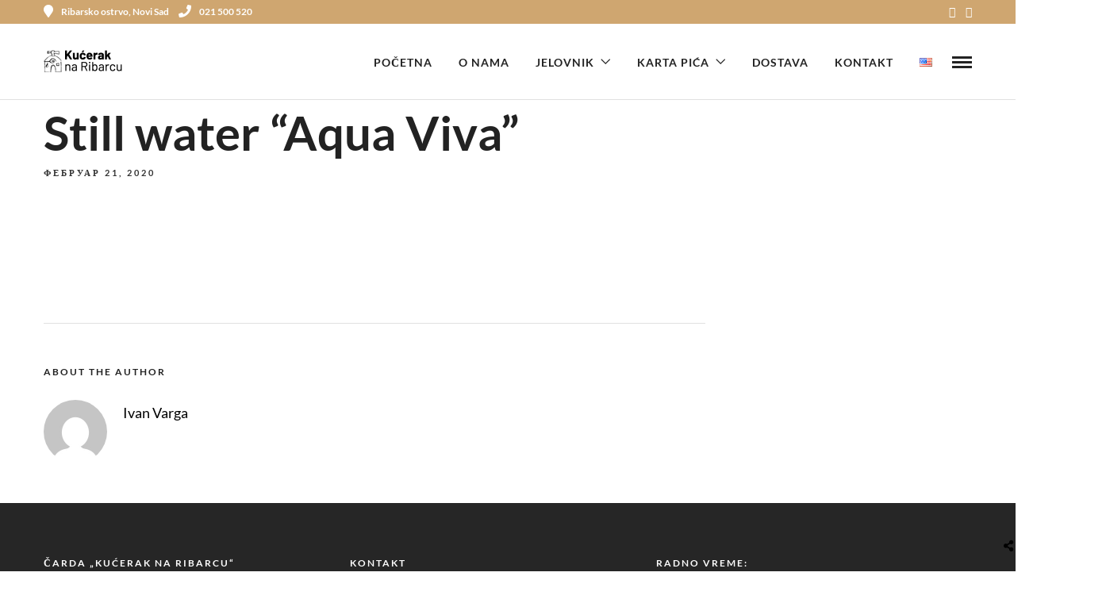

--- FILE ---
content_type: text/html; charset=UTF-8
request_url: https://kucerak.com/menus/still-water-aqua-viva/
body_size: 19124
content:
<!DOCTYPE html>
<html lang="sr-RS"  data-menu="classicmenu">
<head>
<meta charset="UTF-8" />
<meta name="viewport" content="width=device-width, initial-scale=1, maximum-scale=1" />
<meta name="format-detection" content="telephone=no">

<link rel="profile" href="https://gmpg.org/xfn/11" />
<link rel="pingback" href="https://kucerak.com/xmlrpc.php" />


  

<title>Still water “Aqua Viva” &#8211; Kućerak na Ribarcu</title>
<meta name='robots' content='max-image-preview:large' />

<link rel="alternate" type="application/rss+xml" title="Kućerak na Ribarcu &raquo; довод" href="https://kucerak.com/feed/" />
<link rel="alternate" type="application/rss+xml" title="Kućerak na Ribarcu &raquo; довод коментара" href="https://kucerak.com/comments/feed/" />
<style id='wp-emoji-styles-inline-css' type='text/css'>

	img.wp-smiley, img.emoji {
		display: inline !important;
		border: none !important;
		box-shadow: none !important;
		height: 1em !important;
		width: 1em !important;
		margin: 0 0.07em !important;
		vertical-align: -0.1em !important;
		background: none !important;
		padding: 0 !important;
	}
</style>
<link rel='stylesheet' id='wp-block-library-css' href='https://kucerak.com/wp-includes/css/dist/block-library/style.min.css' type='text/css' media='all' />
<style id='classic-theme-styles-inline-css' type='text/css'>
/*! This file is auto-generated */
.wp-block-button__link{color:#fff;background-color:#32373c;border-radius:9999px;box-shadow:none;text-decoration:none;padding:calc(.667em + 2px) calc(1.333em + 2px);font-size:1.125em}.wp-block-file__button{background:#32373c;color:#fff;text-decoration:none}
</style>
<style id='global-styles-inline-css' type='text/css'>
body{--wp--preset--color--black: #000000;--wp--preset--color--cyan-bluish-gray: #abb8c3;--wp--preset--color--white: #ffffff;--wp--preset--color--pale-pink: #f78da7;--wp--preset--color--vivid-red: #cf2e2e;--wp--preset--color--luminous-vivid-orange: #ff6900;--wp--preset--color--luminous-vivid-amber: #fcb900;--wp--preset--color--light-green-cyan: #7bdcb5;--wp--preset--color--vivid-green-cyan: #00d084;--wp--preset--color--pale-cyan-blue: #8ed1fc;--wp--preset--color--vivid-cyan-blue: #0693e3;--wp--preset--color--vivid-purple: #9b51e0;--wp--preset--gradient--vivid-cyan-blue-to-vivid-purple: linear-gradient(135deg,rgba(6,147,227,1) 0%,rgb(155,81,224) 100%);--wp--preset--gradient--light-green-cyan-to-vivid-green-cyan: linear-gradient(135deg,rgb(122,220,180) 0%,rgb(0,208,130) 100%);--wp--preset--gradient--luminous-vivid-amber-to-luminous-vivid-orange: linear-gradient(135deg,rgba(252,185,0,1) 0%,rgba(255,105,0,1) 100%);--wp--preset--gradient--luminous-vivid-orange-to-vivid-red: linear-gradient(135deg,rgba(255,105,0,1) 0%,rgb(207,46,46) 100%);--wp--preset--gradient--very-light-gray-to-cyan-bluish-gray: linear-gradient(135deg,rgb(238,238,238) 0%,rgb(169,184,195) 100%);--wp--preset--gradient--cool-to-warm-spectrum: linear-gradient(135deg,rgb(74,234,220) 0%,rgb(151,120,209) 20%,rgb(207,42,186) 40%,rgb(238,44,130) 60%,rgb(251,105,98) 80%,rgb(254,248,76) 100%);--wp--preset--gradient--blush-light-purple: linear-gradient(135deg,rgb(255,206,236) 0%,rgb(152,150,240) 100%);--wp--preset--gradient--blush-bordeaux: linear-gradient(135deg,rgb(254,205,165) 0%,rgb(254,45,45) 50%,rgb(107,0,62) 100%);--wp--preset--gradient--luminous-dusk: linear-gradient(135deg,rgb(255,203,112) 0%,rgb(199,81,192) 50%,rgb(65,88,208) 100%);--wp--preset--gradient--pale-ocean: linear-gradient(135deg,rgb(255,245,203) 0%,rgb(182,227,212) 50%,rgb(51,167,181) 100%);--wp--preset--gradient--electric-grass: linear-gradient(135deg,rgb(202,248,128) 0%,rgb(113,206,126) 100%);--wp--preset--gradient--midnight: linear-gradient(135deg,rgb(2,3,129) 0%,rgb(40,116,252) 100%);--wp--preset--font-size--small: 13px;--wp--preset--font-size--medium: 20px;--wp--preset--font-size--large: 36px;--wp--preset--font-size--x-large: 42px;--wp--preset--spacing--20: 0.44rem;--wp--preset--spacing--30: 0.67rem;--wp--preset--spacing--40: 1rem;--wp--preset--spacing--50: 1.5rem;--wp--preset--spacing--60: 2.25rem;--wp--preset--spacing--70: 3.38rem;--wp--preset--spacing--80: 5.06rem;--wp--preset--shadow--natural: 6px 6px 9px rgba(0, 0, 0, 0.2);--wp--preset--shadow--deep: 12px 12px 50px rgba(0, 0, 0, 0.4);--wp--preset--shadow--sharp: 6px 6px 0px rgba(0, 0, 0, 0.2);--wp--preset--shadow--outlined: 6px 6px 0px -3px rgba(255, 255, 255, 1), 6px 6px rgba(0, 0, 0, 1);--wp--preset--shadow--crisp: 6px 6px 0px rgba(0, 0, 0, 1);}:where(.is-layout-flex){gap: 0.5em;}:where(.is-layout-grid){gap: 0.5em;}body .is-layout-flow > .alignleft{float: left;margin-inline-start: 0;margin-inline-end: 2em;}body .is-layout-flow > .alignright{float: right;margin-inline-start: 2em;margin-inline-end: 0;}body .is-layout-flow > .aligncenter{margin-left: auto !important;margin-right: auto !important;}body .is-layout-constrained > .alignleft{float: left;margin-inline-start: 0;margin-inline-end: 2em;}body .is-layout-constrained > .alignright{float: right;margin-inline-start: 2em;margin-inline-end: 0;}body .is-layout-constrained > .aligncenter{margin-left: auto !important;margin-right: auto !important;}body .is-layout-constrained > :where(:not(.alignleft):not(.alignright):not(.alignfull)){max-width: var(--wp--style--global--content-size);margin-left: auto !important;margin-right: auto !important;}body .is-layout-constrained > .alignwide{max-width: var(--wp--style--global--wide-size);}body .is-layout-flex{display: flex;}body .is-layout-flex{flex-wrap: wrap;align-items: center;}body .is-layout-flex > *{margin: 0;}body .is-layout-grid{display: grid;}body .is-layout-grid > *{margin: 0;}:where(.wp-block-columns.is-layout-flex){gap: 2em;}:where(.wp-block-columns.is-layout-grid){gap: 2em;}:where(.wp-block-post-template.is-layout-flex){gap: 1.25em;}:where(.wp-block-post-template.is-layout-grid){gap: 1.25em;}.has-black-color{color: var(--wp--preset--color--black) !important;}.has-cyan-bluish-gray-color{color: var(--wp--preset--color--cyan-bluish-gray) !important;}.has-white-color{color: var(--wp--preset--color--white) !important;}.has-pale-pink-color{color: var(--wp--preset--color--pale-pink) !important;}.has-vivid-red-color{color: var(--wp--preset--color--vivid-red) !important;}.has-luminous-vivid-orange-color{color: var(--wp--preset--color--luminous-vivid-orange) !important;}.has-luminous-vivid-amber-color{color: var(--wp--preset--color--luminous-vivid-amber) !important;}.has-light-green-cyan-color{color: var(--wp--preset--color--light-green-cyan) !important;}.has-vivid-green-cyan-color{color: var(--wp--preset--color--vivid-green-cyan) !important;}.has-pale-cyan-blue-color{color: var(--wp--preset--color--pale-cyan-blue) !important;}.has-vivid-cyan-blue-color{color: var(--wp--preset--color--vivid-cyan-blue) !important;}.has-vivid-purple-color{color: var(--wp--preset--color--vivid-purple) !important;}.has-black-background-color{background-color: var(--wp--preset--color--black) !important;}.has-cyan-bluish-gray-background-color{background-color: var(--wp--preset--color--cyan-bluish-gray) !important;}.has-white-background-color{background-color: var(--wp--preset--color--white) !important;}.has-pale-pink-background-color{background-color: var(--wp--preset--color--pale-pink) !important;}.has-vivid-red-background-color{background-color: var(--wp--preset--color--vivid-red) !important;}.has-luminous-vivid-orange-background-color{background-color: var(--wp--preset--color--luminous-vivid-orange) !important;}.has-luminous-vivid-amber-background-color{background-color: var(--wp--preset--color--luminous-vivid-amber) !important;}.has-light-green-cyan-background-color{background-color: var(--wp--preset--color--light-green-cyan) !important;}.has-vivid-green-cyan-background-color{background-color: var(--wp--preset--color--vivid-green-cyan) !important;}.has-pale-cyan-blue-background-color{background-color: var(--wp--preset--color--pale-cyan-blue) !important;}.has-vivid-cyan-blue-background-color{background-color: var(--wp--preset--color--vivid-cyan-blue) !important;}.has-vivid-purple-background-color{background-color: var(--wp--preset--color--vivid-purple) !important;}.has-black-border-color{border-color: var(--wp--preset--color--black) !important;}.has-cyan-bluish-gray-border-color{border-color: var(--wp--preset--color--cyan-bluish-gray) !important;}.has-white-border-color{border-color: var(--wp--preset--color--white) !important;}.has-pale-pink-border-color{border-color: var(--wp--preset--color--pale-pink) !important;}.has-vivid-red-border-color{border-color: var(--wp--preset--color--vivid-red) !important;}.has-luminous-vivid-orange-border-color{border-color: var(--wp--preset--color--luminous-vivid-orange) !important;}.has-luminous-vivid-amber-border-color{border-color: var(--wp--preset--color--luminous-vivid-amber) !important;}.has-light-green-cyan-border-color{border-color: var(--wp--preset--color--light-green-cyan) !important;}.has-vivid-green-cyan-border-color{border-color: var(--wp--preset--color--vivid-green-cyan) !important;}.has-pale-cyan-blue-border-color{border-color: var(--wp--preset--color--pale-cyan-blue) !important;}.has-vivid-cyan-blue-border-color{border-color: var(--wp--preset--color--vivid-cyan-blue) !important;}.has-vivid-purple-border-color{border-color: var(--wp--preset--color--vivid-purple) !important;}.has-vivid-cyan-blue-to-vivid-purple-gradient-background{background: var(--wp--preset--gradient--vivid-cyan-blue-to-vivid-purple) !important;}.has-light-green-cyan-to-vivid-green-cyan-gradient-background{background: var(--wp--preset--gradient--light-green-cyan-to-vivid-green-cyan) !important;}.has-luminous-vivid-amber-to-luminous-vivid-orange-gradient-background{background: var(--wp--preset--gradient--luminous-vivid-amber-to-luminous-vivid-orange) !important;}.has-luminous-vivid-orange-to-vivid-red-gradient-background{background: var(--wp--preset--gradient--luminous-vivid-orange-to-vivid-red) !important;}.has-very-light-gray-to-cyan-bluish-gray-gradient-background{background: var(--wp--preset--gradient--very-light-gray-to-cyan-bluish-gray) !important;}.has-cool-to-warm-spectrum-gradient-background{background: var(--wp--preset--gradient--cool-to-warm-spectrum) !important;}.has-blush-light-purple-gradient-background{background: var(--wp--preset--gradient--blush-light-purple) !important;}.has-blush-bordeaux-gradient-background{background: var(--wp--preset--gradient--blush-bordeaux) !important;}.has-luminous-dusk-gradient-background{background: var(--wp--preset--gradient--luminous-dusk) !important;}.has-pale-ocean-gradient-background{background: var(--wp--preset--gradient--pale-ocean) !important;}.has-electric-grass-gradient-background{background: var(--wp--preset--gradient--electric-grass) !important;}.has-midnight-gradient-background{background: var(--wp--preset--gradient--midnight) !important;}.has-small-font-size{font-size: var(--wp--preset--font-size--small) !important;}.has-medium-font-size{font-size: var(--wp--preset--font-size--medium) !important;}.has-large-font-size{font-size: var(--wp--preset--font-size--large) !important;}.has-x-large-font-size{font-size: var(--wp--preset--font-size--x-large) !important;}
.wp-block-navigation a:where(:not(.wp-element-button)){color: inherit;}
:where(.wp-block-post-template.is-layout-flex){gap: 1.25em;}:where(.wp-block-post-template.is-layout-grid){gap: 1.25em;}
:where(.wp-block-columns.is-layout-flex){gap: 2em;}:where(.wp-block-columns.is-layout-grid){gap: 2em;}
.wp-block-pullquote{font-size: 1.5em;line-height: 1.6;}
</style>
<link data-minify="1" rel='stylesheet' id='reset-css' href='https://kucerak.com/wp-content/cache/min/1/wp-content/themes/grandrestaurant/css/reset.css?ver=1737698578' type='text/css' media='all' />
<link data-minify="1" rel='stylesheet' id='wordpress-css' href='https://kucerak.com/wp-content/cache/min/1/wp-content/themes/grandrestaurant/css/wordpress.css?ver=1737698578' type='text/css' media='all' />
<link data-minify="1" rel='stylesheet' id='animation-css' href='https://kucerak.com/wp-content/cache/min/1/wp-content/themes/grandrestaurant/css/animation.css?ver=1737698578' type='text/css' media='all' />
<link data-minify="1" rel='stylesheet' id='modulobox-css' href='https://kucerak.com/wp-content/cache/min/1/wp-content/themes/grandrestaurant/js/modulobox/modulobox.css?ver=1737698578' type='text/css' media='all' />
<link data-minify="1" rel='stylesheet' id='jquery-ui-css' href='https://kucerak.com/wp-content/cache/min/1/wp-content/themes/grandrestaurant/css/jqueryui/custom.css?ver=1737698578' type='text/css' media='all' />
<link rel='stylesheet' id='mediaelement-css' href='https://kucerak.com/wp-includes/js/mediaelement/mediaelementplayer-legacy.min.css' type='text/css' media='all' />
<link data-minify="1" rel='stylesheet' id='flexslider-css' href='https://kucerak.com/wp-content/cache/min/1/wp-content/themes/grandrestaurant/js/flexslider/flexslider.css?ver=1737698578' type='text/css' media='all' />
<link data-minify="1" rel='stylesheet' id='tooltipster-css' href='https://kucerak.com/wp-content/cache/min/1/wp-content/themes/grandrestaurant/css/tooltipster.css?ver=1737698578' type='text/css' media='all' />
<link data-minify="1" rel='stylesheet' id='odometer-theme-css' href='https://kucerak.com/wp-content/cache/min/1/wp-content/themes/grandrestaurant/css/odometer-theme-minimal.css?ver=1737698578' type='text/css' media='all' />
<link data-minify="1" rel='stylesheet' id='hw-parallax-css' href='https://kucerak.com/wp-content/cache/min/1/wp-content/themes/grandrestaurant/css/hw-parallax.css?ver=1737698578' type='text/css' media='all' />
<link data-minify="1" rel='stylesheet' id='screen-css' href='https://kucerak.com/wp-content/cache/min/1/wp-content/themes/grandrestaurant/css/screen.css?ver=1737698578' type='text/css' media='all' />
<link rel='stylesheet' id='elementor-icons-shared-0-css-css' href='https://kucerak.com/wp-content/plugins/elementor/assets//lib/font-awesome/css/fontawesome.min.css' type='text/css' media='all' />
<link data-minify="1" rel='stylesheet' id='elementor-icons-fa-solid-css-css' href='https://kucerak.com/wp-content/cache/min/1/wp-content/plugins/elementor/assets/lib/font-awesome/css/solid.min.css?ver=1737698578' type='text/css' media='all' />
<link data-minify="1" rel='stylesheet' id='themify-icons-css' href='https://kucerak.com/wp-content/cache/min/1/wp-content/themes/grandrestaurant/css/themify-icons.css?ver=1737698578' type='text/css' media='all' />
<link data-minify="1" rel='stylesheet' id='meks-social-widget-css' href='https://kucerak.com/wp-content/cache/min/1/wp-content/plugins/meks-smart-social-widget/css/style.css?ver=1737698578' type='text/css' media='all' />
<link rel='stylesheet' id='loftloader-lite-animation-css' href='https://kucerak.com/wp-content/plugins/loftloader/assets/css/loftloader.min.css' type='text/css' media='all' />
<link data-minify="1" rel='stylesheet' id='responsive-css' href='https://kucerak.com/wp-content/cache/min/1/wp-content/themes/grandrestaurant/css/grid.css?ver=1737698578' type='text/css' media='all' />
<link data-minify="1" rel='stylesheet' id='grandrestaurant-custom-css-css' href='https://kucerak.com/wp-content/cache/min/1/wp-content/cache/busting/1/wp-content/themes/grandrestaurant/templates/custom-css.css?ver=1737698578' type='text/css' media='all' />
<script type="text/javascript" src="https://kucerak.com/wp-includes/js/jquery/jquery.min.js" id="jquery-core-js"></script>
<script type="text/javascript" src="https://kucerak.com/wp-includes/js/jquery/jquery-migrate.min.js" id="jquery-migrate-js"></script>
<link rel="https://api.w.org/" href="https://kucerak.com/wp-json/" /><link rel="EditURI" type="application/rsd+xml" title="RSD" href="https://kucerak.com/xmlrpc.php?rsd" />
<meta name="generator" content="WordPress 6.4.7" />
<link rel="canonical" href="https://kucerak.com/menus/still-water-aqua-viva/" />
<link rel='shortlink' href='https://kucerak.com/?p=1567' />
<link rel="alternate" type="application/json+oembed" href="https://kucerak.com/wp-json/oembed/1.0/embed?url=https%3A%2F%2Fkucerak.com%2Fmenus%2Fstill-water-aqua-viva%2F&#038;lang=sr" />
<link rel="alternate" type="text/xml+oembed" href="https://kucerak.com/wp-json/oembed/1.0/embed?url=https%3A%2F%2Fkucerak.com%2Fmenus%2Fstill-water-aqua-viva%2F&#038;format=xml&#038;lang=sr" />
<!-- start Simple Custom CSS and JS -->
<style type="text/css">
/* Add your CSS code here.

For example:
.example {
    color: red;
}

For brushing up on your CSS knowledge, check out http://www.w3schools.com/css/css_syntax.asp

End of comment */ 

.jelovnik-sec .elementor-widget-grandrestaurant-food-menu .food-menu-content-title-holder {
	width: 100%;
    white-space: normal;
}

.jelovnik-sec .elementor-widget-grandrestaurant-food-menu .food-menu-content-title-holder .food-menu-title {
	line-height: 1.1;
}

.home-food-menu .post_detail.menu_excerpt {
	width: calc(100% - 40px)!important;
	line-height: 1.2!important;
	min-height: 30px;
	font-family: "Roboto";
}

.home-food-menu .menu_post {
	line-height: 1.1!important;
	font-family: "Montserrat";
	padding-right: 0px;
	display: inline-block;
    float: left;
    width: 100%;
}

.home-food-menu .menu_post .menu_title {
	display: inline-block;
    width: 100%;
    margin-bottom: 10px;
}

.home-food-menu .menu_post .menu_price {
	display: inline-block;
	position: relative;
    width: 100%;
	color: #CFA670;
    text-transform: lowercase;
    letter-spacing: 0.5px;
    margin-bottom: 5px;
}

.home-food-menu .menu_highlight {
	top: -10px;
}

.home-reviews .owl-carousel .center .shadow-effect {
	background: #000000a6!important;
}

.jelovnik-preporucujemo .food-menu-grid-wrapper .food-menu-img {
	margin-left: 0;
}

.jelovnik-preporucujemo .food-menu-grid-wrapper .food-menu-content-top-holder {
	white-space: normal;
}

.jelovnik-str-sec .food-menu-grid-wrapper {
	display: flex;
    flex-direction: row;
    align-items: center;
    padding-bottom: 15px;
}

.jelovnik-str-sec .food-menu-grid-wrapper .food-menu-content-highlight-holder {
	display: none;
}

.jelovnik-str-sec .food-menu-grid-wrapper .food-menu-img {
	margin-top: 0;
	margin-left: 0;
}

.jelovnik-str-sec .food-menu-grid-wrapper .food-menu-content {
	width: calc(100% - 100px);
	margin-top: 0;
	padding: 10px 0px 10px 0px;
}

.jelovnik-str-sec .food-menu-grid-wrapper .food-menu-title {
	padding-bottom: 7px;
}



.jelovnik-sec1-2 .food-menu-grid-wrapper {
	display: flex;
    flex-direction: row;
    align-items: center;
    padding-bottom: 15px;
}

.jelovnik-sec1-2 .food-menu-grid-wrapper .food-menu-content-highlight-holder {
	display: none;
}

.jelovnik-sec1-2 .food-menu-grid-wrapper .food-menu-content {
	width: 100%;
	margin-top: 0;
	padding: 10px 0px 10px 0px;
}

.jelovnik-sec1-2 .food-menu-grid-wrapper .food-menu-title {
	padding-bottom: 7px;
}

.jelovnik-sec1-2 .food-menu-highlight {
	border: 0px;
}

.custom-cta a {
	background: #CFA670;
    padding: 10px 25px;
    color: #fff;
    font-size: 16px;
    text-transform: uppercase;
    font-family: "Lato";
    font-weight: 700;
    margin: 10px 10px;
    border-radius: 4px;
    letter-spacing: 0.5px;
	border: 1px solid #CFA670;
}

.custom-cta a:hover {
	background: #fff;
    color: #CFA670;
	border: 1px solid #CFA670;
}
/*=========================================================================================================================================================================================
                                                                                     	NAVIGATION
==========================================================================================================================================================================================*/



/*=========================================================================================================================================================================================
                                                                                       	HEADER
==========================================================================================================================================================================================*/



/*=========================================================================================================================================================================================
                                                                                        	FOOTER
==========================================================================================================================================================================================*/


.footer_bar_wrapper {
	background: transparent!important;
	max-width: 1170px;
	padding: 20px 10px 20px 10px;
}

.footer_bar_wrapper .social_wrapper {
	display: none;
}

.footer_bar_wrapper #copyright {
	width: 100%;
	text-align: center;
	margin-bottom: 0;
}









/*=========================================================================================================================================================================================
                                                                                         	HOME
==========================================================================================================================================================================================*/



/*=============================================================================================
                                        	HOME SECTION 1
==============================================================================================*/
.home-sec1-img-box .elementor-image-box-wrapper {
		justify-content: center;
}

.home-sec1-img-box .elementor-image-box-wrapper .elementor-image-box-content {
	width: auto;
}

.home-sec1-img-box .elementor-image-box-wrapper .elementor-image-box-description {
	padding-left: 50px;
}

.home-sec1-img-box .elementor-image-box-wrapper .elementor-image-box-title {
	margin-bottom: -10px!important;
}

/*=============================================================================================
                                        	HOME SECTION 2
==============================================================================================*/


/*=============================================================================================
                                        	HOME SECTION 3
==============================================================================================*/











/*=========================================================================================================================================================================================
                                                                                        	PAGE 1
==========================================================================================================================================================================================*/



/*=========================================================================================================================================================================================
                                                                                        	PAGE 2
==========================================================================================================================================================================================*/



/*=========================================================================================================================================================================================
                                                                                        	PAGE 3
==========================================================================================================================================================================================*/
















/*=========================================================================================================================================================================================
                                                                                        	MEDIA QUERY
==========================================================================================================================================================================================*/


@media only screen and (max-width : 1366px) {
	.home-food-menu .menu_post .menu_title {
		font-size: 15px;
		min-height: 30px;
	}
	.home-food-menu .menu_post .menu_price {
		font-size: 14px;
	}
	.home-food-menu .portfolio_desc {
		padding: 15px 3px 20px 3px;
	}
}



@media only screen and (max-width : 1024px) {
	.home-reviews .owl-carousel .item {
		margin-top: 35px;
    	margin-bottom: 35px;
		margin-left: 15px;
		margin-right: 15px;
	}
	.home-map iframe {
		height: 400px!important;
	}
	.home-map-sec .elementor-column {
		width: 100%!important;
	}
	.custom-cta a {
    padding: 8px 20px;
    font-size: 14px;
    font-weight: 700;
    margin: 0px 10px;
}
	.kontakt-form .elementor-form .elementor-field-type-text input {
		padding: 9px 10px 9px 10px;
	}
	.kontakt-form .elementor-form .elementor-field-type-email input {
		padding: 9px 10px 9px 10px;
	}
	.kontakt-form .elementor-form .elementor-field-type-textarea textarea {
		padding: 9px 10px 9px 10px;
		height: 140px;
	}
	#footer {
		padding-bottom: 30px;
		padding-top: 35px;
	}
	.footer_bar_wrapper {
		margin-top: 0px;
	}
	.elementor-section.home-sec1 {
		height: 100vh !important;
	}
}



@media only screen and (max-width : 768px) {
	.home-food-menu .menu_post .menu_title {
		min-height: auto;
		margin-bottom: 5px;
	}
	.home-food-menu .post_detail.menu_excerpt {
		min-height: auto;
	}
	#page_content_wrapper {
		padding: 0px 15px 0 15px;
	}
	.home-food-menu .portfolio_desc {
    	padding: 15px 10px 10px 10px;
}
	.home-reviews .owl-carousel .item {
		margin-top: 25px;
    	margin-bottom: 15px;
	}
	.home-reviews .owl-carousel {
		transform: scale3d(1, 1, 1);
	}
	.home-reviews .owl-carousel .center .shadow-effect {
		padding: 30px;
	}
	.food-menu-content-title-holder, .food-menu-content-price-holder {
		display: table-cell;
	}
	.jelovnik-str-sec .food-menu-grid-wrapper .food-menu-img img {
		max-width: 60px !important;
	}
	.jelovnik-str-sec .food-menu-grid-wrapper .food-menu-img {
		width: 72px;
	}
	.jelovnik-str-sec .food-menu-grid-wrapper .food-menu-content-title-holder {
		padding-bottom: 5px;
	}
	.jelovnik-str-sec .food-menu-grid-wrapper .food-menu-content {
		width: calc(100% - 72px);
	}
	.jelovnik-str-sec .food-menu-grid-wrapper {
		padding-bottom: 10px;
	}	
	.jelovnik-sec1-2 .food-menu-grid-wrapper .food-menu-img img {
		max-width: 60px !important;
	}
	.jelovnik-sec1-2 .food-menu-grid-wrapper .food-menu-content-title-holder {
		padding-bottom: 5px;
	}
	.jelovnik-sec1-2 .food-menu-grid-wrapper .food-menu-content {
		width: 100%;
	}
	.jelovnik-sec1-2 .food-menu-grid-wrapper {
		padding-bottom: 0px;
	}
	.jelovnik-str-sec .food-menu-grid-wrapper .food-menu-desc {
		margin-right: 60px;
	}
	.jelovnik-sec1-2 .food-menu-grid-wrapper .food-menu-desc {
		margin-right: 60px;
	}
	.kontakt-form .elementor-form .elementor-field-type-text input {
		padding: 7px 10px 7px 10px;
	}
	.kontakt-form .elementor-form .elementor-field-type-email input {
		padding: 7px 10px 7px 10px;
	}
	.kontakt-form .elementor-form .elementor-field-type-textarea textarea {
		padding: 9px 10px 9px 10px;
		height: 100px;
	}
	.footer_bar_wrapper #copyright {
		text-align: left;
		padding: 0 10px 0 10px;
    	font-size: 11px;
	}
	.home-sec1-img-box .elementor-image-box-wrapper {
		display: flex;
		align-items: center;
	}
	.home-sec1-img-box .elementor-image-box-wrapper .elementor-image-box-img {
		margin-left: 0!important;
    	margin-right: 20px!important;
	}
	.home-sec1-img-box .elementor-image-box-wrapper .elementor-image-box-description {
    	padding-left: 25px;
}
	.home-food-menu .button_content .fancy-gallery {
		display: none!important;
	}
}



@media only screen and (max-width : 480px) {
	.home-sec1-img-box .elementor-image-box-wrapper .elementor-image-box-img {
		margin-left: 0!important;
    	margin-right: 10px!important;
	}
	.home-sec1-img-box .elementor-image-box-wrapper .elementor-image-box-title {
		font-size: 26px!important;
		margin-bottom: -5px!important;
	}
	.home-sec1-img-box .elementor-image-box-wrapper .elementor-image-box-description {
    	padding-left: 20px;
		font-size: 16px!important;
}
	.delivery-eng .custom-cta a {
    padding: 8px 15px;
    font-size: 14px;
    font-weight: 700;
    margin: 0px 5px;
}
}



@media only screen and (max-width : 320px) {

}


</style>
<!-- end Simple Custom CSS and JS -->
<meta name="generator" content="Elementor 3.27.7; features: additional_custom_breakpoints; settings: css_print_method-external, google_font-enabled, font_display-auto">
<style type="text/css">.recentcomments a{display:inline !important;padding:0 !important;margin:0 !important;}</style>			<style>
				.e-con.e-parent:nth-of-type(n+4):not(.e-lazyloaded):not(.e-no-lazyload),
				.e-con.e-parent:nth-of-type(n+4):not(.e-lazyloaded):not(.e-no-lazyload) * {
					background-image: none !important;
				}
				@media screen and (max-height: 1024px) {
					.e-con.e-parent:nth-of-type(n+3):not(.e-lazyloaded):not(.e-no-lazyload),
					.e-con.e-parent:nth-of-type(n+3):not(.e-lazyloaded):not(.e-no-lazyload) * {
						background-image: none !important;
					}
				}
				@media screen and (max-height: 640px) {
					.e-con.e-parent:nth-of-type(n+2):not(.e-lazyloaded):not(.e-no-lazyload),
					.e-con.e-parent:nth-of-type(n+2):not(.e-lazyloaded):not(.e-no-lazyload) * {
						background-image: none !important;
					}
				}
			</style>
			<meta name="generator" content="Powered by Slider Revolution 6.5.18 - responsive, Mobile-Friendly Slider Plugin for WordPress with comfortable drag and drop interface." />
<link rel="icon" href="https://kucerak.com/wp-content/uploads/2020/01/cropped-ms-icon-310x310-1-32x32.png" sizes="32x32" />
<link rel="icon" href="https://kucerak.com/wp-content/uploads/2020/01/cropped-ms-icon-310x310-1-192x192.png" sizes="192x192" />
<link rel="apple-touch-icon" href="https://kucerak.com/wp-content/uploads/2020/01/cropped-ms-icon-310x310-1-180x180.png" />
<meta name="msapplication-TileImage" content="https://kucerak.com/wp-content/uploads/2020/01/cropped-ms-icon-310x310-1-270x270.png" />
<script>function setREVStartSize(e){
			//window.requestAnimationFrame(function() {
				window.RSIW = window.RSIW===undefined ? window.innerWidth : window.RSIW;
				window.RSIH = window.RSIH===undefined ? window.innerHeight : window.RSIH;
				try {
					var pw = document.getElementById(e.c).parentNode.offsetWidth,
						newh;
					pw = pw===0 || isNaN(pw) ? window.RSIW : pw;
					e.tabw = e.tabw===undefined ? 0 : parseInt(e.tabw);
					e.thumbw = e.thumbw===undefined ? 0 : parseInt(e.thumbw);
					e.tabh = e.tabh===undefined ? 0 : parseInt(e.tabh);
					e.thumbh = e.thumbh===undefined ? 0 : parseInt(e.thumbh);
					e.tabhide = e.tabhide===undefined ? 0 : parseInt(e.tabhide);
					e.thumbhide = e.thumbhide===undefined ? 0 : parseInt(e.thumbhide);
					e.mh = e.mh===undefined || e.mh=="" || e.mh==="auto" ? 0 : parseInt(e.mh,0);
					if(e.layout==="fullscreen" || e.l==="fullscreen")
						newh = Math.max(e.mh,window.RSIH);
					else{
						e.gw = Array.isArray(e.gw) ? e.gw : [e.gw];
						for (var i in e.rl) if (e.gw[i]===undefined || e.gw[i]===0) e.gw[i] = e.gw[i-1];
						e.gh = e.el===undefined || e.el==="" || (Array.isArray(e.el) && e.el.length==0)? e.gh : e.el;
						e.gh = Array.isArray(e.gh) ? e.gh : [e.gh];
						for (var i in e.rl) if (e.gh[i]===undefined || e.gh[i]===0) e.gh[i] = e.gh[i-1];
											
						var nl = new Array(e.rl.length),
							ix = 0,
							sl;
						e.tabw = e.tabhide>=pw ? 0 : e.tabw;
						e.thumbw = e.thumbhide>=pw ? 0 : e.thumbw;
						e.tabh = e.tabhide>=pw ? 0 : e.tabh;
						e.thumbh = e.thumbhide>=pw ? 0 : e.thumbh;
						for (var i in e.rl) nl[i] = e.rl[i]<window.RSIW ? 0 : e.rl[i];
						sl = nl[0];
						for (var i in nl) if (sl>nl[i] && nl[i]>0) { sl = nl[i]; ix=i;}
						var m = pw>(e.gw[ix]+e.tabw+e.thumbw) ? 1 : (pw-(e.tabw+e.thumbw)) / (e.gw[ix]);
						newh =  (e.gh[ix] * m) + (e.tabh + e.thumbh);
					}
					var el = document.getElementById(e.c);
					if (el!==null && el) el.style.height = newh+"px";
					el = document.getElementById(e.c+"_wrapper");
					if (el!==null && el) {
						el.style.height = newh+"px";
						el.style.display = "block";
					}
				} catch(e){
					console.log("Failure at Presize of Slider:" + e)
				}
			//});
		  };</script>
<style id="loftloader-lite-custom-bg-color">#loftloader-wrapper .loader-section {
	background: #000000;
}
</style><style id="loftloader-lite-custom-bg-opacity">#loftloader-wrapper .loader-section {
	opacity: 0.95;
}
</style><style id="loftloader-lite-custom-loader">#loftloader-wrapper.pl-imgloading #loader {
	width: 180px;
}
#loftloader-wrapper.pl-imgloading #loader span {
	background-size: cover;
	background-image: url(https://kucerak.com/wp-content/uploads/2021/03/beli-logo-1.png);
}
</style>		<style type="text/css" id="wp-custom-css">
			 @media only screen and (max-width: 600px) {

.food-menu-title {
	white-space: normal !important;
}
	 
	 .food-menu-content-price-holder {
		 text-align: right;
	 }
	 
	.image-cards{
		padding:40px 20px !important;		
		opacity: .9;
	}
	 
	 .image-card-holder{
		 object-fit:cover !important;
		 background-repeat:no-repeat !important;
	 }
	 
	 
}

.image-fix{
	object-fit:cover !important;
}

.isotope-item {
	padding: 10px !important;
}

.wall_thumbnail {
		padding-bottom: 10px !important;
}

.wall_entry.withmargin.isotope-item {
	padding-left: 0px !important;
}

.pocetna-background-cover{
	margin-top:-80px !important;
}

.homepage-background-cover{
	margin-top:-80px !important;
}

h1, h2, h3, h4, h5, h6, h7, input[type=submit], input[type=button], a.button, .button, blockquote, #autocomplete li strong, #autocomplete li.view_all, .post_quote_title, label, .portfolio_filter_dropdown, .woocommerce .woocommerce-ordering select, .woocommerce .woocommerce-result-count, .woocommerce ul.products li.product .price, .woocommerce ul.products li.product .button, .woocommerce ul.products li.product a.add_to_cart_button.loading, .woocommerce-page ul.products li.product a.add_to_cart_button.loading, .woocommerce ul.products li.product a.add_to_cart_button:hover, .woocommerce-page ul.products li.product a.add_to_cart_button:hover, .woocommerce #page_content_wrapper a.button, .woocommerce button.button, .woocommerce input.button, .woocommerce #respond input#submit, .woocommerce #content input.button, .woocommerce-page #page_content_wrapper a.button, .woocommerce-page button.button, .woocommerce-page input.button, .woocommerce-page #respond input#submit, .woocommerce-page #content input.button, .woocommerce-page button.button:hover, .woocommerce-page input.button:hover, .woocommerce-page input.button:active, .woocommerce #page_content_wrapper a.button, .woocommerce-page #page_content_wrapper a.button, .woocommerce.columns-4 ul.products li.product a.add_to_cart_button, .woocommerce.columns-4 ul.products li.product a.add_to_cart_button:hover, strong[itemprop="author"], #footer_before_widget_text {
	    font-family: Helvetica, Arial, sans-serif;
}

.menu_post {
	padding-right: 65px;
}

.deda {
  background-color: #4CAF50;
  border: white solid;
  padding: 15px 32px;
  font-size: 16px;
  margin: 4px 2px;
  cursor: pointer;
}

.attachment-full .size-full {
	max-height: initial !important;
}
.mobx-holder img {
	max-height: 100vh !important;
}		</style>
		<style id="kirki-inline-styles">body, input[type=text], input[type=password], input[type=email], input[type=url], input[type=date], input[type=tel], input.wpcf7-text, .woocommerce table.cart td.actions .coupon .input-text, .woocommerce-page table.cart td.actions .coupon .input-text, .woocommerce #content table.cart td.actions .coupon .input-text, .woocommerce-page #content table.cart td.actions .coupon .input-text, select, textarea, .ui-widget input, .ui-widget select, .ui-widget textarea, .ui-widget button, .ui-widget label, .ui-widget-header, .zm_alr_ul_container, .woocommerce .woocommerce-result-count, .woocommerce .woocommerce-ordering select{font-family:Lato;font-size:14px;font-weight:400;line-height:1.8;text-transform:none;}h1, h2, h3, h4, h5, h6, h7, .post_quote_title, strong[itemprop="author"], #page_content_wrapper .posts.blog li a, .page_content_wrapper .posts.blog li a, #filter_selected, blockquote, .sidebar_widget li.widget_products, #footer ul.sidebar_widget li ul.posts.blog li a, .woocommerce-page table.cart th, table.shop_table thead tr th, .testimonial_slider_content, .pagination, .pagination_detail, .appointment-form-shortcode .mpa-booking-step.mpa-booking-step-period .mpa-shortcode-title, .appointment-form-shortcode .mpa-booking-step.mpa-booking-step-cart .mpa-shortcode-title, .appointment-form-shortcode .mpa-booking-step.mpa-booking-step-checkout .mpa-shortcode-title, .appointment-form-shortcode .mpa-booking-step.mpa-booking-step-payment .mpa-shortcode-title, #respond.comment-respond .comment-reply-title{font-family:Lato;font-weight:400;line-height:1.8;text-transform:none;}h1{font-size:34px;}h2{font-size:30px;}h3{font-size:26px;}h4{font-size:22px;}h5{font-size:18px;}h6{font-size:16px;}blockquote{font-size:20px;line-height:1.8;}body{background-color:#ffffff;}body, .pagination a, .slider_wrapper .gallery_image_caption h2, .post_info a{color:#333;}::selection{background-color:#333;}a{color:#000000;}a:hover, a:active, .post_info_comment a i{color:#cfa670;}h1, h2, h3, h4, h5, pre, code, tt, blockquote, .post_header h5 a, .post_header h3 a, .post_header.grid h6 a, .post_header.fullwidth h4 a, .post_header h5 a, blockquote, .site_loading_logo_item i, .menu_content_classic .menu_price{color:#000000;}#social_share_wrapper, hr, #social_share_wrapper, .post.type-post, #page_content_wrapper .sidebar .content .sidebar_widget li h2.widgettitle, h2.widgettitle, h5.widgettitle, .comment .right, .widget_tag_cloud div a, .meta-tags a, .tag_cloud a, #footer, #post_more_wrapper, .woocommerce ul.products li.product, .woocommerce-page ul.products li.product, .woocommerce ul.products li.product .price, .woocommerce-page ul.products li.product .price, #page_content_wrapper .inner .sidebar_content, #page_caption, #page_content_wrapper .inner .sidebar_content.left_sidebar, .ajax_close, .ajax_next, .ajax_prev, .portfolio_next, .portfolio_prev, .portfolio_next_prev_wrapper.video .portfolio_prev, .portfolio_next_prev_wrapper.video .portfolio_next, .separated, .blog_next_prev_wrapper, #post_more_wrapper h5, #ajax_portfolio_wrapper.hidding, #ajax_portfolio_wrapper.visible, .tabs.vertical .ui-tabs-panel, .woocommerce div.product .woocommerce-tabs ul.tabs li, .woocommerce #content div.product .woocommerce-tabs ul.tabs li, .woocommerce-page div.product .woocommerce-tabs ul.tabs li, .woocommerce-page #content div.product .woocommerce-tabs ul.tabs li, .woocommerce div.product .woocommerce-tabs .panel, .woocommerce-page div.product .woocommerce-tabs .panel, .woocommerce #content div.product .woocommerce-tabs .panel, .woocommerce-page #content div.product .woocommerce-tabs .panel, .woocommerce table.shop_table, .woocommerce-page table.shop_table, table tr td, .woocommerce .cart-collaterals .cart_totals, .woocommerce-page .cart-collaterals .cart_totals, .woocommerce .cart-collaterals .shipping_calcuLator, .woocommerce-page .cart-collaterals .shipping_calcuLator, .woocommerce .cart-collaterals .cart_totals tr td, .woocommerce .cart-collaterals .cart_totals tr th, .woocommerce-page .cart-collaterals .cart_totals tr td, .woocommerce-page .cart-collaterals .cart_totals tr th, table tr th, .woocommerce #payment, .woocommerce-page #payment, .woocommerce #payment ul.payment_methods li, .woocommerce-page #payment ul.payment_methods li, .woocommerce #payment div.form-row, .woocommerce-page #payment div.form-row, .ui-tabs li:first-child, .ui-tabs .ui-tabs-nav li, .ui-tabs.vertical .ui-tabs-nav li, .ui-tabs.vertical.right .ui-tabs-nav li.ui-state-active, .ui-tabs.vertical .ui-tabs-nav li:last-child, #page_content_wrapper .inner .sidebar_wrapper ul.sidebar_widget li.widget_nav_menu ul.menu li.current-menu-item a, .page_content_wrapper .inner .sidebar_wrapper ul.sidebar_widget li.widget_nav_menu ul.menu li.current-menu-item a, .pricing_wrapper, .pricing_wrapper li, .ui-accordion .ui-accordion-header, .ui-accordion .ui-accordion-content, .woocommerce-page div.product .woocommerce-tabs{border-color:#e1e1e1;}.appointment-form-shortcode label, .appointment-form-widget>.widget-body label{color:#000000;}div.flatpickr-current-month, .appointment-form-shortcode .mpa-booking-step.mpa-booking-step-cart .mpa-shortcode-title, .appointment-form-shortcode .mpa-booking-step.mpa-booking-step-checkout .mpa-shortcode-title, .appointment-form-shortcode .mpa-booking-step.mpa-booking-step-period .mpa-shortcode-title, .appointment-form-shortcode .mpa-booking-step.mpa-booking-step-service-form .mpa-shortcode-title, .appointment-form-shortcode .mpa-booking-step.mpa-booking-step-payment .mpa-shortcode-title, .appointment-form-widget > .widget-body .mpa-booking-step.mpa-booking-step-cart .mpa-shortcode-title, .appointment-form-widget > .widget-body .mpa-booking-step.mpa-booking-step-checkout .mpa-shortcode-title, .appointment-form-widget > .widget-body .mpa-booking-step.mpa-booking-step-period .mpa-shortcode-title, .appointment-form-widget > .widget-body .mpa-booking-step.mpa-booking-step-service-form .mpa-shortcode-title, .appointment-form-widget > .widget-body .mpa-booking-step.mpa-booking-step-payment .mpa-shortcode-title, .appointment-form-shortcode .mpa-booking-step.mpa-booking-step-period .flatpickr-calendar .flatpickr-weekdays .flatpickr-weekday, .appointment-form-widget > .widget-body .mpa-booking-step.mpa-booking-step-period .flatpickr-calendar .flatpickr-weekdays .flatpickr-weekday, .appointment-form-shortcode .mpa-booking-step.mpa-booking-step-period .flatpickr-calendar .flatpickr-day, .appointment-form-widget > .widget-body .mpa-booking-step.mpa-booking-step-period .flatpickr-calendar .flatpickr-day{color:#000000;}.appointment-form-shortcode .mpa-booking-step.mpa-booking-step-period .flatpickr-calendar .flatpickr-months .flatpickr-next-month:hover svg, .appointment-form-shortcode .mpa-booking-step.mpa-booking-step-period .flatpickr-calendar .flatpickr-months .flatpickr-prev-month:hover svg, .appointment-form-widget > .widget-body .mpa-booking-step.mpa-booking-step-period .flatpickr-calendar .flatpickr-months .flatpickr-next-month:hover svg, .appointment-form-widget > .widget-body .mpa-booking-step.mpa-booking-step-period .flatpickr-calendar .flatpickr-months .flatpickr-prev-month:hover svg{fill:#000000;}.appointment-form-shortcode .mpa-booking-step.mpa-booking-step-period .flatpickr-calendar .flatpickr-months, .appointment-form-widget > .widget-body .mpa-booking-step.mpa-booking-step-period .flatpickr-calendar .flatpickr-months, .appointment-form-shortcode .mpa-booking-step.mpa-booking-step-period .flatpickr-calendar .flatpickr-day:before, .appointment-form-widget > .widget-body .mpa-booking-step.mpa-booking-step-period .flatpickr-calendar .flatpickr-day:before, .appointment-form-shortcode .mpa-booking-step.mpa-booking-step-cart .mpa-cart .mpa-cart-item{background:#f9f9f9;}.appointment-form-shortcode .mpa-booking-step.mpa-booking-step-cart .mpa-cart .mpa-cart-item, .appointment-form-widget > .widget-body .mpa-booking-step.mpa-booking-step-cart .mpa-cart .mpa-cart-item, .appointment-form-shortcode .mpa-booking-step.mpa-booking-step-booking, .appointment-form-widget > .widget-body .mpa-booking-step.mpa-booking-step-booking{background:#f9f9f9;}.menu_content_classic .menu_highlight, .menu_content_classic .menu_order{background-color:#cfa670;}label{font-family:Lato;font-size:16px;font-weight:600;line-height:1.8;text-transform:uppercase;color:#444444;}input[type=submit], input[type=button], a.button, .button, .woocommerce .page_slider a.button, a.button.fullwidth, .woocommerce-page div.product form.cart .button, .woocommerce #respond input#submit.alt, .woocommerce a.button.alt, .woocommerce button.button.alt, .woocommerce input.button.alt, body .ui-dialog[aria-describedby="ajax-login-register-login-dialog"] .form-wrapper input[type="submit"], body .ui-dialog[aria-describedby="ajax-login-register-dialog"] .form-wrapper input[type="submit"], input[type=search]{font-family:Lato;font-size:14px;font-weight:400;line-height:1.8;text-transform:none;}input[type=text], input[type=password], input[type=email], input[type=url], input[type=tel], input[type=date], textarea, select, input[type=search], .woocommerce #content .quantity input.qty, .woocommerce .quantity input.qty, .woocommerce-page #content .quantity input.qty, .woocommerce-page .quantity input.qty{-webkit-border-radius:0px;-moz-border-radius:0px;border-radius:0px;}input[type=text], input[type=password], input[type=email], input[type=url], input[type=tel], textarea, .woocommerce .quantity input.qty, select, input[type=search]{background-color:#ffffff;color:#444444;border-color:#e1e1e1;}input[type=text]:focus, input[type=password]:focus, input[type=email]:focus, input[type=url]:focus, textarea:focus, .woocommerce .quantity input.qty:focus, input[type=tel]:focus{border-color:#222222;}input[type=submit], input[type=button], a.button, .button, .woocommerce .page_slider a.button, a.button.fullwidth, .woocommerce-page div.product form.cart .button, .woocommerce #respond input#submit.alt, .woocommerce a.button.alt, .woocommerce button.button.alt, .woocommerce input.button.alt, body .ui-dialog[aria-describedby="ajax-login-register-login-dialog"] .form-wrapper input[type="submit"], body .ui-dialog[aria-describedby="ajax-login-register-dialog"] .form-wrapper input[type="submit"], button[type=submit], .wp-block-search .wp-block-search__button, #woocommerce-mini-cart-flyout .woocommerce-mini-cart__buttons a, .woocommerce #page_content_wrapper a.button, .woocommerce #respond input#submit, .woocommerce a.button, .woocommerce button.button, .woocommerce input.button, .appointment-form-shortcode .mpa-booking-step.mpa-booking-step-period .mpa-time-wrapper .mpa-times .mpa-time-period, .appointment-form-widget > .widget-body .mpa-booking-step.mpa-booking-step-period .mpa-time-wrapper .mpa-times .mpa-time-period{font-family:Jost;font-size:13px;font-weight:700;letter-spacing:1px;line-height:1.7;text-transform:uppercase;}input[type=submit], input[type=button], a.button, .button, .pagination a:hover, .woocommerce .footer_bar .button , .woocommerce .footer_bar .button:hover, .woocommerce-page div.product form.cart .button, .woocommerce #respond input#submit.alt, .woocommerce a.button.alt, .woocommerce button.button.alt, .woocommerce input.button.alt, .woocommerce a.button, #reservation_submit_btn, #toTop, #woocommerce-mini-cart-flyout .woocommerce-mini-cart__buttons a, .woocommerce #page_content_wrapper a.button, .woocommerce #respond input#submit, .woocommerce a.button, .woocommerce button.button, .woocommerce input.button{padding-top:1em;padding-right:1.7em;padding-bottom:1em;padding-left:1.7em;}input[type=submit], input[type=button], a.button, .button, .pagination a:hover, .woocommerce .footer_bar .button , .woocommerce .footer_bar .button:hover, .woocommerce-page div.product form.cart .button, .woocommerce #respond input#submit.alt, .woocommerce a.button.alt, .woocommerce button.button.alt, .woocommerce input.button.alt, .woocommerce a.button, #reservation_submit_btn, #toTop, #woocommerce-mini-cart-flyout .woocommerce-mini-cart__buttons a, .woocommerce #page_content_wrapper a.button, .woocommerce #respond input#submit, .woocommerce a.button, .woocommerce button.button, .woocommerce input.button, .appointment-form-shortcode .mpa-booking-step.mpa-booking-step-period .mpa-time-wrapper .mpa-times .mpa-time-period, .appointment-form-widget > .widget-body .mpa-booking-step.mpa-booking-step-period .mpa-time-wrapper .mpa-times .mpa-time-period{-webkit-border-radius:0px;-moz-border-radius:0px;border-radius:0px;}input[type=submit], input[type=button], a.button, .button, .pagination span, .pagination a:hover, .woocommerce .footer_bar .button, .woocommerce .footer_bar .button:hover, .woocommerce-page div.product form.cart .button, .woocommerce #respond input#submit.alt, .woocommerce a.button.alt, .woocommerce button.button.alt, .woocommerce input.button.alt, .woocommerce a.button, #reservation_submit_btn, #woocommerce-mini-cart-flyout .woocommerce-mini-cart__buttons a, .woocommerce #page_content_wrapper a.button, .woocommerce #respond input#submit, .woocommerce a.button, .woocommerce button.button, .woocommerce input.button{background-color:#cfa670;}.pagination span, .pagination a:hover{border-color:#cfa670;}input[type=submit], input[type=button], a.button, .button, .pagination a:hover, .woocommerce .footer_bar .button , .woocommerce .footer_bar .button:hover, .woocommerce-page div.product form.cart .button, .woocommerce #respond input#submit.alt, .woocommerce a.button.alt, .woocommerce button.button.alt, .woocommerce input.button.alt, .woocommerce a.button, #reservation_submit_btn, #woocommerce-mini-cart-flyout .woocommerce-mini-cart__buttons a, .woocommerce #page_content_wrapper a.button, .woocommerce #respond input#submit, .woocommerce .cart .button{color:#ffffff;border-color:#cfa670;}input[type=button]:hover, input[type=submit]:hover, a.button:hover, .button:hover, .button.submit, a.button.white:hover, .button.white:hover, a.button.white:active, .button.white:active, .black_bg input[type=submit], .learnpress-page #page_content_wrapper .lp-button:hover, .learnpress-page #learn-press-profile-basic-information button:hover, .learnpress-page #profile-content-settings form button[type=submit]:hover, body #checkout-payment #checkout-order-action button:hover, button[type=submit]:hover, .wp-block-search .wp-block-search__button:hover, #learn-press-course .course-summary-sidebar .course-sidebar-preview .lp-course-buttons button:hover, body .comment-respond .comment-form input[type=submit]:hover, .appointment-form-shortcode .mpa-booking-step.mpa-booking-step-cart .button-secondary:hover, .appointment-form-shortcode .mpa-booking-step.mpa-booking-step-checkout .button-secondary:hover, .appointment-form-shortcode .mpa-booking-step.mpa-booking-step-period .button-secondary:hover, .appointment-form-shortcode .mpa-booking-step.mpa-booking-step-service-form .button-secondary:hover, .appointment-form-shortcode .mpa-booking-step.mpa-booking-step-payment .button-secondary:hover, .appointment-form-widget > .widget-body .mpa-booking-step.mpa-booking-step-cart .button-secondary:hover, .appointment-form-widget > .widget-body .mpa-booking-step.mpa-booking-step-checkout .button-secondary:hover, .appointment-form-widget > .widget-body .mpa-booking-step.mpa-booking-step-period .button-secondary:hover, .appointment-form-widget > .widget-body .mpa-booking-step.mpa-booking-step-service-form .button-secondary:hover, .appointment-form-widget > .widget-body .mpa-booking-step.mpa-booking-step-payment .button-secondary:hover, .appointment-form-shortcode .mpa-booking-step.mpa-booking-step-period .mpa-time-wrapper .mpa-times .mpa-time-period.mpa-time-period-selected, .appointment-form-widget > .widget-body .mpa-booking-step.mpa-booking-step-period .mpa-time-wrapper .mpa-times .mpa-time-period.mpa-time-period-selected, #woocommerce-mini-cart-flyout .woocommerce-mini-cart__buttons a:hover, .woocommerce #page_content_wrapper a.button:hover, .woocommerce #respond input#submit:hover, .woocommerce a.button:hover, .woocommerce button.button:hover, .woocommerce input.button:hover{background-color:#ffffff;}input[type=button]:hover, input[type=submit]:hover, a.button:hover, .button:hover, .button.submit, a.button.white:hover, .button.white:hover, a.button.white:active, .button.white:active, .black_bg input[type=submit], body.learnpress-page #page_content_wrapper .lp-button:hover, .learnpress-page #learn-press-profile-basic-information button:hover, .learnpress-page #profile-content-settings form button[type=submit]:hover, body #checkout-payment #checkout-order-action button:hover, button[type=submit]:hover, .wp-block-search .wp-block-search__button:hover, #learn-press-course .course-summary-sidebar .course-sidebar-preview .lp-course-buttons button:hover, body .comment-respond .comment-form input[type=submit]:hover, .appointment-form-shortcode .mpa-booking-step.mpa-booking-step-period .mpa-time-wrapper .mpa-times .mpa-time-period.mpa-time-period-selected, .appointment-form-shortcode .mpa-booking-step.mpa-booking-step-period .mpa-time-wrapper .mpa-times .mpa-time-period:hover, .appointment-form-widget > .widget-body .mpa-booking-step.mpa-booking-step-period .mpa-time-wrapper .mpa-times .mpa-time-period.mpa-time-period-selected, .appointment-form-widget > .widget-body .mpa-booking-step.mpa-booking-step-period .mpa-time-wrapper .mpa-times .mpa-time-period:hover, .appointment-form-shortcode .mpa-booking-step.mpa-booking-step-period .button-secondary:hover, #woocommerce-mini-cart-flyout .woocommerce-mini-cart__buttons a:hover, .woocommerce #page_content_wrapper a.button:hover, .woocommerce #respond input#submit:hover, .woocommerce a.button:hover, .woocommerce button.button:hover, .woocommerce input.button:hover{color:#cfa670;}input[type=button]:hover, input[type=submit]:hover, a.button:hover, .button:hover, .button.submit, a.button.white:hover, .button.white:hover, a.button.white:active, .button.white:active, .black_bg input[type=submit], .learnpress-page #learn-press-profile-basic-information button:hover, .learnpress-page #profile-content-settings form button[type=submit]:hover, button[type=submit]:hover, .wp-block-search .wp-block-search__button:hover, #learn-press-course .course-summary-sidebar .course-sidebar-preview .lp-course-buttons button:hover, body .comment-respond .comment-form input[type=submit]:hover, .appointment-form-shortcode .mpa-booking-step.mpa-booking-step-period .mpa-time-wrapper .mpa-times .mpa-time-period.mpa-time-period-selected, .appointment-form-widget > .widget-body .mpa-booking-step.mpa-booking-step-period .mpa-time-wrapper .mpa-times .mpa-time-period.mpa-time-period-selected, .appointment-form-shortcode .mpa-booking-step.mpa-booking-step-period .button-secondary:hover, #woocommerce-mini-cart-flyout .woocommerce-mini-cart__buttons a:hover, .woocommerce #page_content_wrapper a.button:hover, .woocommerce #respond input#submit:hover, .woocommerce a.button:hover, .woocommerce button.button:hover, .woocommerce input.button:hover{border-color:#cfa670;}.social_share_bubble{background-color:#f0f0f0;}.post_share_bubble a.post_share{color:#000000;}#menu_wrapper .nav ul li a, #menu_wrapper div .nav li > a{font-family:Lato;font-size:14px;font-weight:700;letter-spacing:1px;line-height:1.7;text-transform:uppercase;}.top_bar{background-color:#ffffff;border-color:#e1e1e1;}#menu_wrapper .nav ul li a, #menu_wrapper div .nav li > a, #tg_reservation, #tg_reservation:hover, #tg_reservation:active, #mobile_nav_icon{color:#222222;}#tg_reservation, #tg_reservation:hover, #tg_reservation:active, #mobile_nav_icon{border-color:#222222;}#menu_wrapper .nav ul li a.hover, #menu_wrapper .nav ul li a:hover, #menu_wrapper div .nav li a.hover, #menu_wrapper div .nav li a:hover{color:#cfa670;}#menu_wrapper div .nav > li.current-menu-item > a, #menu_wrapper div .nav > li.current-menu-parent > a, #menu_wrapper div .nav > li.current-menu-ancestor > a{color:#cfa670;}#menu_wrapper .nav ul li ul li a, #menu_wrapper div .nav li ul li a{font-family:Lato;font-size:13px;font-weight:700;text-transform:none;color:#cccccc;}#menu_wrapper .nav ul li ul li a:hover, #menu_wrapper div .nav li ul li a:hover, #menu_wrapper div .nav li.current-menu-parent ul li a:hover, #menu_wrapper .nav ul li.megamenu ul li ul li a:hover, #menu_wrapper div .nav li.megamenu ul li ul li a:hover, #menu_wrapper .nav ul li.megamenu ul li ul li a:active, #menu_wrapper div .nav li.megamenu ul li ul li a:active, #menu_wrapper div .nav li.megamenu ul li > a, #menu_wrapper div .nav li.megamenu ul li > a:hover, #menu_wrapper div .nav li.megamenu ul li > a:active{color:#ffffff;}#menu_wrapper .nav ul li ul li a:hover, #menu_wrapper div .nav li ul li a:hover, #menu_wrapper div .nav li.current-menu-parent ul li a:hover, #menu_wrapper .nav ul li.megamenu ul li ul li a:hover, #menu_wrapper div .nav li.megamenu ul li ul li a:hover, #menu_wrapper .nav ul li.megamenu ul li ul li a:active, #menu_wrapper div .nav li.megamenu ul li ul li a:active{background:#333333;}#menu_wrapper .nav ul li ul, #menu_wrapper div .nav li ul{background:#000000;}#menu_wrapper div .nav li.megamenu ul li, #menu_wrapper .nav ul li ul li, #menu_wrapper div .nav li ul li{border-color:#333333;}#menu_wrapper div .nav li.megamenu ul li > a, #menu_wrapper div .nav li.megamenu ul li > a:hover, #menu_wrapper div .nav li.megamenu ul li > a:active{font-size:13px;}#menu_wrapper div .nav li.megamenu ul li{border-color:#333333;}.above_top_bar{background:#cfa670;}.above_top_bar, #top_menu li a, .top_contact_info i, .top_contact_info a, .top_contact_info{color:#ffffff;}.above_top_bar .social_wrapper ul li a, .above_top_bar .social_wrapper ul li a:hover{color:#ffffff;}.mobile_menu_wrapper #searchform{background:#333333;}.mobile_menu_wrapper #searchform input[type=text], .mobile_menu_wrapper #searchform button i, .mobile_menu_wrapper #close_mobile_menu i{color:#ffffff;}.mobile_main_nav li a, #sub_menu li a{font-family:Lato;font-size:24px;font-weight:400;line-height:2;text-transform:uppercase;}.mobile_menu_wrapper{background-color:#000000;}.mobile_main_nav li a, #sub_menu li a, .mobile_menu_wrapper .sidebar_wrapper a, .mobile_menu_wrapper .sidebar_wrapper, #tg_sidemenu_reservation{color:#777777;}#tg_sidemenu_reservation{border-color:#777777;}.mobile_main_nav li a:hover, .mobile_main_nav li a:active, #sub_menu li a:hover, #sub_menu li a:active, .mobile_menu_wrapper .sidebar_wrapper h2.widgettitle, .mobile_main_nav li.current-menu-item a, #tg_sidemenu_reservation:hover{color:#ffffff;}#tg_sidemenu_reservation:hover{border-color:#ffffff;}#page_caption{background-color:#ffffff;padding-top:5px;padding-bottom:10px;}#page_caption h1, .ppb_title{font-family:Lato;font-size:60px;font-weight:700;line-height:1.2;text-transform:none;color:#222222;}.ppb_title_first{font-family:Kristi;font-size:70px;font-weight:700;line-height:1;text-transform:none;color:#cfa670;}#page_caption.hasbg{height:80vh;}h2.ppb_title{font-family:Lato;font-size:60px;font-weight:700;line-height:1;text-transform:uppercase;color:#222222;}.page_header_sep{border-color:#cfa670;}#page_caption.hasbg .post_detail, #page_caption.hasbg .post_detail a, #page_caption.hasbg .post_detail a:hover, #page_caption.hasbg .post_detail a:active, .page_tagline{font-family:Lato;font-size:11px;font-weight:700;letter-spacing:2px;line-height:1.8;text-transform:uppercase;color:#424242;}#page_content_wrapper .sidebar .content .sidebar_widget li h2.widgettitle, h2.widgettitle, h5.widgettitle, h5.related_post, .fullwidth_comment_wrapper h5.comment_header, .author_label, #respond h3, .about_author, .related.products h2, .cart_totals h2, .shipping_calcuLator h2, .upsells.products h2, .cross-sells h2, .woocommerce div.product .woocommerce-tabs ul.tabs li a, .sidebar .content .sidebar_widget li.widget_block h2{font-family:Lato;font-size:12px;font-weight:700;letter-spacing:2px;line-height:1.8;text-transform:uppercase;color:#222222;}#page_content_wrapper .inner .sidebar_wrapper .sidebar .content, .page_content_wrapper .inner .sidebar_wrapper .sidebar .content, .woocommerce div.product .woocommerce-tabs ul.tabs li a, .woocommerce div.product .woocommerce-tabs ul.tabs li.active a, .woocommerce-page div.product .woocommerce-tabs ul.tabs li.active a{color:#222222;}.woocommerce div.product .woocommerce-tabs ul.tabs li.active a, .woocommerce-page div.product .woocommerce-tabs ul.tabs li.active a{border-color:#222222;}#page_content_wrapper .inner .sidebar_wrapper a, .page_content_wrapper .inner .sidebar_wrapper a{color:#222222;}#page_content_wrapper .inner .sidebar_wrapper a:hover, #page_content_wrapper .inner .sidebar_wrapper a:active, .page_content_wrapper .inner .sidebar_wrapper a:hover, .page_content_wrapper .inner .sidebar_wrapper a:active{color:#cfa670;}#page_content_wrapper .sidebar .content .sidebar_widget li h2.widgettitle, h2.widgettitle, h5.widgettitle, h5.related_post, .fullwidth_comment_wrapper h5.comment_header, .author_label, #respond h3, .about_author{color:#222222;}.footer_bar{background-color:#262626;}#footer, #copyright{color:#999999;}#copyright a, #copyright a:active, .social_wrapper ul li a, #footer a, #footer a:active, #footer_before_widget_text a, #footer_before_widget_text a:active, #footer .sidebar_widget li h2.widgettitle{color:#ffffff;}#copyright a:hover, #footer a:hover, .social_wrapper ul li a:hover, #footer_before_widget_text a:hover{color:#cfa670;}.footer_bar_wrapper{border-color:#444444;background:#1b1b1b;}.footer_bar_wrapper .social_wrapper ul li a{color:#ffffff;}#copyright, #footer_menu li a{font-family:Lato;font-size:12px;font-weight:400;letter-spacing:0px;line-height:1.8;text-transform:none;color:#999999;}a#toTop{background:rgba(0,0,0,0.1);color:#ffffff;}body.single-post #page_caption h1{font-family:Lato;font-size:40px;font-weight:600;line-height:1.3;text-transform:none;}body.single-post #page_caption .post_detail{font-family:Lato;font-size:13px;font-weight:400;letter-spacing:3px;line-height:1.5;text-transform:uppercase;}.post_header:not(.single) h5, body.single-post .post_header_title h1, #post_featured_slider li .slider_image .slide_post h2, #autocomplete li strong, .post_related strong, #footer ul.sidebar_widget .posts.blog li a, body.single-post #page_caption h1{font-family:Lato;font-weight:700;letter-spacing:0px;text-transform:none;}/* latin-ext */
@font-face {
  font-family: 'Lato';
  font-style: normal;
  font-weight: 400;
  font-display: swap;
  src: url(https://kucerak.com/wp-content/fonts/lato/S6uyw4BMUTPHjxAwXjeu.woff2) format('woff2');
  unicode-range: U+0100-02BA, U+02BD-02C5, U+02C7-02CC, U+02CE-02D7, U+02DD-02FF, U+0304, U+0308, U+0329, U+1D00-1DBF, U+1E00-1E9F, U+1EF2-1EFF, U+2020, U+20A0-20AB, U+20AD-20C0, U+2113, U+2C60-2C7F, U+A720-A7FF;
}
/* latin */
@font-face {
  font-family: 'Lato';
  font-style: normal;
  font-weight: 400;
  font-display: swap;
  src: url(https://kucerak.com/wp-content/fonts/lato/S6uyw4BMUTPHjx4wXg.woff2) format('woff2');
  unicode-range: U+0000-00FF, U+0131, U+0152-0153, U+02BB-02BC, U+02C6, U+02DA, U+02DC, U+0304, U+0308, U+0329, U+2000-206F, U+20AC, U+2122, U+2191, U+2193, U+2212, U+2215, U+FEFF, U+FFFD;
}
/* latin-ext */
@font-face {
  font-family: 'Lato';
  font-style: normal;
  font-weight: 700;
  font-display: swap;
  src: url(https://kucerak.com/wp-content/fonts/lato/S6u9w4BMUTPHh6UVSwaPGR_p.woff2) format('woff2');
  unicode-range: U+0100-02BA, U+02BD-02C5, U+02C7-02CC, U+02CE-02D7, U+02DD-02FF, U+0304, U+0308, U+0329, U+1D00-1DBF, U+1E00-1E9F, U+1EF2-1EFF, U+2020, U+20A0-20AB, U+20AD-20C0, U+2113, U+2C60-2C7F, U+A720-A7FF;
}
/* latin */
@font-face {
  font-family: 'Lato';
  font-style: normal;
  font-weight: 700;
  font-display: swap;
  src: url(https://kucerak.com/wp-content/fonts/lato/S6u9w4BMUTPHh6UVSwiPGQ.woff2) format('woff2');
  unicode-range: U+0000-00FF, U+0131, U+0152-0153, U+02BB-02BC, U+02C6, U+02DA, U+02DC, U+0304, U+0308, U+0329, U+2000-206F, U+20AC, U+2122, U+2191, U+2193, U+2212, U+2215, U+FEFF, U+FFFD;
}/* cyrillic */
@font-face {
  font-family: 'Jost';
  font-style: normal;
  font-weight: 700;
  font-display: swap;
  src: url(https://kucerak.com/wp-content/fonts/jost/92zPtBhPNqw79Ij1E865zBUv7mxEIjVFNIg8mg.woff2) format('woff2');
  unicode-range: U+0301, U+0400-045F, U+0490-0491, U+04B0-04B1, U+2116;
}
/* latin-ext */
@font-face {
  font-family: 'Jost';
  font-style: normal;
  font-weight: 700;
  font-display: swap;
  src: url(https://kucerak.com/wp-content/fonts/jost/92zPtBhPNqw79Ij1E865zBUv7mxEIjVPNIg8mg.woff2) format('woff2');
  unicode-range: U+0100-02BA, U+02BD-02C5, U+02C7-02CC, U+02CE-02D7, U+02DD-02FF, U+0304, U+0308, U+0329, U+1D00-1DBF, U+1E00-1E9F, U+1EF2-1EFF, U+2020, U+20A0-20AB, U+20AD-20C0, U+2113, U+2C60-2C7F, U+A720-A7FF;
}
/* latin */
@font-face {
  font-family: 'Jost';
  font-style: normal;
  font-weight: 700;
  font-display: swap;
  src: url(https://kucerak.com/wp-content/fonts/jost/92zPtBhPNqw79Ij1E865zBUv7mxEIjVBNIg.woff2) format('woff2');
  unicode-range: U+0000-00FF, U+0131, U+0152-0153, U+02BB-02BC, U+02C6, U+02DA, U+02DC, U+0304, U+0308, U+0329, U+2000-206F, U+20AC, U+2122, U+2191, U+2193, U+2212, U+2215, U+FEFF, U+FFFD;
}/* latin */
@font-face {
  font-family: 'Kristi';
  font-style: normal;
  font-weight: 400;
  font-display: swap;
  src: url(https://kucerak.com/wp-content/fonts/kristi/uK_y4ricdeU6zwdhDRcS.woff2) format('woff2');
  unicode-range: U+0000-00FF, U+0131, U+0152-0153, U+02BB-02BC, U+02C6, U+02DA, U+02DC, U+0304, U+0308, U+0329, U+2000-206F, U+20AC, U+2122, U+2191, U+2193, U+2212, U+2215, U+FEFF, U+FFFD;
}/* latin-ext */
@font-face {
  font-family: 'Lato';
  font-style: normal;
  font-weight: 400;
  font-display: swap;
  src: url(https://kucerak.com/wp-content/fonts/lato/S6uyw4BMUTPHjxAwXjeu.woff2) format('woff2');
  unicode-range: U+0100-02BA, U+02BD-02C5, U+02C7-02CC, U+02CE-02D7, U+02DD-02FF, U+0304, U+0308, U+0329, U+1D00-1DBF, U+1E00-1E9F, U+1EF2-1EFF, U+2020, U+20A0-20AB, U+20AD-20C0, U+2113, U+2C60-2C7F, U+A720-A7FF;
}
/* latin */
@font-face {
  font-family: 'Lato';
  font-style: normal;
  font-weight: 400;
  font-display: swap;
  src: url(https://kucerak.com/wp-content/fonts/lato/S6uyw4BMUTPHjx4wXg.woff2) format('woff2');
  unicode-range: U+0000-00FF, U+0131, U+0152-0153, U+02BB-02BC, U+02C6, U+02DA, U+02DC, U+0304, U+0308, U+0329, U+2000-206F, U+20AC, U+2122, U+2191, U+2193, U+2212, U+2215, U+FEFF, U+FFFD;
}
/* latin-ext */
@font-face {
  font-family: 'Lato';
  font-style: normal;
  font-weight: 700;
  font-display: swap;
  src: url(https://kucerak.com/wp-content/fonts/lato/S6u9w4BMUTPHh6UVSwaPGR_p.woff2) format('woff2');
  unicode-range: U+0100-02BA, U+02BD-02C5, U+02C7-02CC, U+02CE-02D7, U+02DD-02FF, U+0304, U+0308, U+0329, U+1D00-1DBF, U+1E00-1E9F, U+1EF2-1EFF, U+2020, U+20A0-20AB, U+20AD-20C0, U+2113, U+2C60-2C7F, U+A720-A7FF;
}
/* latin */
@font-face {
  font-family: 'Lato';
  font-style: normal;
  font-weight: 700;
  font-display: swap;
  src: url(https://kucerak.com/wp-content/fonts/lato/S6u9w4BMUTPHh6UVSwiPGQ.woff2) format('woff2');
  unicode-range: U+0000-00FF, U+0131, U+0152-0153, U+02BB-02BC, U+02C6, U+02DA, U+02DC, U+0304, U+0308, U+0329, U+2000-206F, U+20AC, U+2122, U+2191, U+2193, U+2212, U+2215, U+FEFF, U+FFFD;
}/* cyrillic */
@font-face {
  font-family: 'Jost';
  font-style: normal;
  font-weight: 700;
  font-display: swap;
  src: url(https://kucerak.com/wp-content/fonts/jost/92zPtBhPNqw79Ij1E865zBUv7mxEIjVFNIg8mg.woff2) format('woff2');
  unicode-range: U+0301, U+0400-045F, U+0490-0491, U+04B0-04B1, U+2116;
}
/* latin-ext */
@font-face {
  font-family: 'Jost';
  font-style: normal;
  font-weight: 700;
  font-display: swap;
  src: url(https://kucerak.com/wp-content/fonts/jost/92zPtBhPNqw79Ij1E865zBUv7mxEIjVPNIg8mg.woff2) format('woff2');
  unicode-range: U+0100-02BA, U+02BD-02C5, U+02C7-02CC, U+02CE-02D7, U+02DD-02FF, U+0304, U+0308, U+0329, U+1D00-1DBF, U+1E00-1E9F, U+1EF2-1EFF, U+2020, U+20A0-20AB, U+20AD-20C0, U+2113, U+2C60-2C7F, U+A720-A7FF;
}
/* latin */
@font-face {
  font-family: 'Jost';
  font-style: normal;
  font-weight: 700;
  font-display: swap;
  src: url(https://kucerak.com/wp-content/fonts/jost/92zPtBhPNqw79Ij1E865zBUv7mxEIjVBNIg.woff2) format('woff2');
  unicode-range: U+0000-00FF, U+0131, U+0152-0153, U+02BB-02BC, U+02C6, U+02DA, U+02DC, U+0304, U+0308, U+0329, U+2000-206F, U+20AC, U+2122, U+2191, U+2193, U+2212, U+2215, U+FEFF, U+FFFD;
}/* latin */
@font-face {
  font-family: 'Kristi';
  font-style: normal;
  font-weight: 400;
  font-display: swap;
  src: url(https://kucerak.com/wp-content/fonts/kristi/uK_y4ricdeU6zwdhDRcS.woff2) format('woff2');
  unicode-range: U+0000-00FF, U+0131, U+0152-0153, U+02BB-02BC, U+02C6, U+02DA, U+02DC, U+0304, U+0308, U+0329, U+2000-206F, U+20AC, U+2122, U+2191, U+2193, U+2212, U+2215, U+FEFF, U+FFFD;
}</style><meta name="generator" content="WP Rocket 3.17.4" data-wpr-features="wpr_minify_js wpr_minify_css wpr_desktop wpr_preload_links" /></head>

<body data-rsssl=1 class="menus-template-default single single-menus postid-1567 tg_lightbox_black loftloader-lite-enabled elementor-default elementor-kit-2152"><div data-rocket-location-hash="be73dd45b6c349d45cb4ab120448e7b7" id="loftloader-wrapper" class="pl-imgloading" data-show-close-time="15000" data-max-load-time="0"><div data-rocket-location-hash="f9a6eb284c59142b6800db2e058af87d" class="loader-section section-fade"></div><div data-rocket-location-hash="b88982cdacf2839f15e1eb36b33b3da7" class="loader-inner"><div data-rocket-location-hash="641c3d6d43ad7cfd46f9b846b7c4e308" id="loader"><div class="imgloading-container"><span style="background-image: url(https://kucerak.com/wp-content/uploads/2021/03/beli-logo-1.png);"></span></div><img width="180" height="60" data-no-lazy="1" class="skip-lazy" alt="loader image" src="https://kucerak.com/wp-content/uploads/2021/03/beli-logo-1.png"></div></div><div data-rocket-location-hash="986d78a48970d52f66d610dd567acd43" class="loader-close-button" style="display: none;"><span class="screen-reader-text">Close</span></div></div>

		<input type="hidden" id="pp_menu_layout" name="pp_menu_layout" value="classicmenu"/>
	<input type="hidden" id="pp_enable_right_click" name="pp_enable_right_click" value=""/>
	<input type="hidden" id="pp_enable_dragging" name="pp_enable_dragging" value="0"/>
	<input type="hidden" id="pp_image_path" name="pp_image_path" value="https://kucerak.com/wp-content/themes/grandrestaurant/images/"/>
	<input type="hidden" id="pp_homepage_url" name="pp_homepage_url" value="https://kucerak.com"/>
	<input type="hidden" id="pp_ajax_search" name="pp_ajax_search" value="1"/>
	<input type="hidden" id="pp_fixed_menu" name="pp_fixed_menu" value="1"/>
	<input type="hidden" id="pp_topbar" name="pp_topbar" value="1"/>
	<input type="hidden" id="post_client_column" name="post_client_column" value="4"/>
	<input type="hidden" id="pp_back" name="pp_back" value="Back"/>
	<input type="hidden" id="pp_page_title_img_blur" name="pp_page_title_img_blur" value="1"/>
	<input type="hidden" id="pp_reservation_start_time" name="pp_reservation_start_time" value="11:00"/>
	<input type="hidden" id="pp_reservation_end_time" name="pp_reservation_end_time" value="21:00"/>
	<input type="hidden" id="pp_reservation_time_step" name="pp_reservation_time_step" value="30"/>
	<input type="hidden" id="pp_reservation_date_format" name="pp_reservation_date_format" value="mm/dd/yy"/>
	<input type="hidden" id="pp_reservation_24hours" name="pp_reservation_24hours" value=""/>
	<input type="hidden" id="grandrestaurant_header_content" name="grandrestaurant_header_content" value="menu"/>
	<input type="hidden" id="tg_enable_theme_lightbox" name="tg_enable_theme_lightbox" value="1"/>
	<input type="hidden" id="tg_lightbox_thumbnails" name="tg_lightbox_thumbnails" value="1"/>
	<input type="hidden" id="tg_lightbox_enable_title" name="tg_lightbox_enable_title" value="1"/>
		
		<input type="hidden" id="pp_footer_style" name="pp_footer_style" value="3"/>
	
	<!-- Begin mobile menu -->
	<div data-rocket-location-hash="dac5118277db6dc1daa26985535d45a8" class="mobile_menu_wrapper">
		<a id="close_mobile_menu" href="javascript:;"><span class="ti-close"></span></a>
		
		    	<form role="search" method="get" name="searchform" id="searchform" action="https://kucerak.com/">
    	    <div>
    	    	<input type="text" value="" name="s" id="s" autocomplete="off" placeholder="Search..."/>
    	    	<button>
    	        	<i class="fa fa-search"></i>
    	        </button>
    	    </div>
    	    <div id="autocomplete"></div>
    	</form>
    	    	
    	    	
    	    	
	    <div data-rocket-location-hash="a05ed8db6c0106e41dfc88b18164c466" class="menu-menu_rs-container"><ul id="mobile_main_menu" class="mobile_main_nav"><li id="menu-item-2360" class="menu-item menu-item-type-post_type menu-item-object-page menu-item-home menu-item-2360"><a href="https://kucerak.com/">Početna</a></li>
<li id="menu-item-2361" class="menu-item menu-item-type-post_type menu-item-object-page menu-item-2361"><a href="https://kucerak.com/o-nama/">O nama</a></li>
<li id="menu-item-2431" class="menu-item menu-item-type-post_type menu-item-object-page menu-item-has-children menu-item-2431"><a href="https://kucerak.com/jelovnik/">Jelovnik</a>
<ul class="sub-menu">
	<li id="menu-item-1744" class="menu-item menu-item-type-custom menu-item-object-custom menu-item-1744"><a href="https://kucerak.com/sr/jelovnik#predjela">Predjela</a></li>
	<li id="menu-item-4188" class="menu-item menu-item-type-custom menu-item-object-custom menu-item-4188"><a href="https://kucerak.com/jelovnik#salateobrok">Obrok salate</a></li>
	<li id="menu-item-1745" class="menu-item menu-item-type-custom menu-item-object-custom menu-item-1745"><a href="https://kucerak.com/sr/jelovnik#corbe">Čorbe</a></li>
	<li id="menu-item-1746" class="menu-item menu-item-type-custom menu-item-object-custom menu-item-1746"><a href="https://kucerak.com/sr/jelovnik#riba">Riba</a></li>
	<li id="menu-item-1747" class="menu-item menu-item-type-custom menu-item-object-custom menu-item-1747"><a href="https://kucerak.com/sr/jelovnik#meso">Jela od mesa</a></li>
	<li id="menu-item-1748" class="menu-item menu-item-type-custom menu-item-object-custom menu-item-1748"><a href="https://kucerak.com/sr/jelovnik#nudimo">Nudimo još&#8230;</a></li>
	<li id="menu-item-1749" class="menu-item menu-item-type-custom menu-item-object-custom menu-item-1749"><a href="https://kucerak.com/sr/jelovnik#salate">Salate</a></li>
	<li id="menu-item-1750" class="menu-item menu-item-type-custom menu-item-object-custom menu-item-1750"><a href="https://kucerak.com/sr/jelovnik#dezerti">Dezerti</a></li>
	<li id="menu-item-4189" class="menu-item menu-item-type-custom menu-item-object-custom menu-item-4189"><a href="https://kucerak.com/sr/jelovnik#najmladji">Za najmlađe goste</a></li>
</ul>
</li>
<li id="menu-item-2417" class="menu-item menu-item-type-post_type menu-item-object-page menu-item-has-children menu-item-2417"><a href="https://kucerak.com/vinska-karta/">Karta pića</a>
<ul class="sub-menu">
	<li id="menu-item-1751" class="menu-item menu-item-type-custom menu-item-object-custom menu-item-1751"><a href="https://kucerak.com/sr/vinska-karta#bela">Bela vina</a></li>
	<li id="menu-item-1752" class="menu-item menu-item-type-custom menu-item-object-custom menu-item-1752"><a href="https://kucerak.com/sr/vinska-karta#crvena">Crvena vina</a></li>
	<li id="menu-item-1753" class="menu-item menu-item-type-custom menu-item-object-custom menu-item-1753"><a href="https://kucerak.com/sr/vinska-karta#ruzicasta">Ružičasta vina</a></li>
	<li id="menu-item-1754" class="menu-item menu-item-type-custom menu-item-object-custom menu-item-1754"><a href="https://kucerak.com/sr/vinska-karta#ostala">Ostala vina</a></li>
	<li id="menu-item-1755" class="menu-item menu-item-type-custom menu-item-object-custom menu-item-1755"><a href="https://kucerak.com/sr/vinska-karta#bezalkoholna">Bezalholna pića</a></li>
	<li id="menu-item-1756" class="menu-item menu-item-type-custom menu-item-object-custom menu-item-1756"><a href="https://kucerak.com/sr/vinska-karta#alkoholna">Alkoholna pića</a></li>
</ul>
</li>
<li id="menu-item-2710" class="menu-item menu-item-type-post_type menu-item-object-page menu-item-2710"><a href="https://kucerak.com/dostava/">Dostava</a></li>
<li id="menu-item-2389" class="menu-item menu-item-type-post_type menu-item-object-page menu-item-2389"><a href="https://kucerak.com/kontakt/">Kontakt</a></li>
<li id="menu-item-1738-en" class="lang-item lang-item-69 lang-item-en no-translation lang-item-first menu-item menu-item-type-custom menu-item-object-custom menu-item-1738-en"><a href="https://kucerak.com/en/homepage/" hreflang="en-US" lang="en-US"><img src="[data-uri]" alt="English" width="16" height="11" style="width: 16px; height: 11px;" /></a></li>
</ul></div>		
		<!-- Begin Reservation -->
				<!-- End Reservation -->
		
		<!-- Begin side menu sidebar -->
		<div data-rocket-location-hash="e958a112757bd9a9be448790c811a94f" class="page_content_wrapper">
			<div data-rocket-location-hash="d2c0796386bf7f21cceacfdbca198795" class="sidebar_wrapper">
		        <div class="sidebar">
		        
		        	<div class="content">
		        
		        		<ul class="sidebar_widget">
		        				        		</ul>
		        	
		        	</div>
		    
		        </div>
			</div>
		</div>
		<!-- End side menu sidebar -->
	</div>
	<!-- End mobile menu -->

	<!-- Begin template wrapper -->
	<div id="wrapper" >
	
	
<div data-rocket-location-hash="0bafd0e071fdbee777a0886db69f450e" class="header_style_wrapper">

<!-- Begin top bar -->
<div data-rocket-location-hash="18e96c9490b21ab861483a24126eb60a" class="above_top_bar">
    <div class="page_content_wrapper">
    	
    <div class="social_wrapper">
    <ul>
    	    	<li class="facebook"><a target="_blank" href="https://www.facebook.com/KuceraknaRibarcu/"><i class="fa fa-facebook"></i></a></li>
    	    	    	    	    	    	    	    	    	                <li class="instagram"><a target="_blank" title="Instagram" href="https://instagram.com/kucerak_na_ribarcu"><i class="fa fa-instagram"></i></a></li>
                        		    </ul>
</div>	    <div class="extend_top_contact_info top_contact_info">
	    		    	    <span id="top_contact_address"><i class="fa fa-map-marker"></i>Ribarsko ostrvo, Novi Sad</span>
	    		    		    		    	    <span id="top_contact_number"><a href="tel:021 500 520"><i class="fa fa-phone"></i>021 500 520</a></span>
	    		    </div>
    </div>
</div>
<!-- End top bar -->

<div data-rocket-location-hash="45e65d8950fcc2a0f15be2ed39795e0b" class="top_bar  ">

    <div id="menu_wrapper">
    	
    	<!-- Begin logo -->
    	    	<div id="logo_normal" class="logo_container">
    		<div class="logo_align">
	    	    <a id="custom_logo" class="logo_wrapper default" href="https://kucerak.com">
	    	    						<img src="https://kucerak.com/wp-content/uploads/2020/01/logo-crni.png" alt="Kućerak na Ribarcu" width="101" height="34" style="width:101px;height:34px;"/>
						    	    </a>
    		</div>
    	</div>
    	    	
    	    	<div id="logo_transparent" class="logo_container">
    		<div class="logo_align">
	    	    <a id="custom_logo_transparent" class="logo_wrapper hidden" href="https://kucerak.com">
	    	    						<img src="https://kucerak.com/wp-content/uploads/2020/01/beli-logo-1.png" alt="Kućerak na Ribarcu" width="101" height="34" style="width:101px;height:34px;"/>
						    	    </a>
    		</div>
    	</div>
    	    	<!-- End logo -->
    	
    	<!-- Begin side menu button -->
        <div class="menu_buttons_container">
	        <div class="menu_buttons_content">
	        	<!-- Begin Reservation -->
		    			    	<!-- End Reservation -->
		    	
		    		        
		        <!-- Begin side menu -->
		    	<a href="javascript:;" id="mobile_nav_icon"></a>
		    	<!-- End side menu -->
		    	
		    </div>
	    </div>
    	<!-- End side menu button -->
    	
        <!-- Begin main nav -->
        <div id="nav_wrapper">
        	<div class="nav_wrapper_inner">
        		<div id="menu_border_wrapper">
        			<div class="menu-menu_rs-container"><ul id="main_menu" class="nav"><li class=' menu-item menu-item-type-post_type menu-item-object-page menu-item-home'><a href="https://kucerak.com/" >Početna</a></li>
<li class=' menu-item menu-item-type-post_type menu-item-object-page'><a href="https://kucerak.com/o-nama/" >O nama</a></li>
<li class=' menu-item menu-item-type-post_type menu-item-object-page menu-item-has-children arrow'><a href="https://kucerak.com/jelovnik/" >Jelovnik</a>
<ul class="sub-menu">
<li class=' menu-item menu-item-type-custom menu-item-object-custom'><a href="https://kucerak.com/sr/jelovnik#predjela" >Predjela</a></li>
<li class=' menu-item menu-item-type-custom menu-item-object-custom'><a href="https://kucerak.com/jelovnik#salateobrok" >Obrok salate</a></li>
<li class=' menu-item menu-item-type-custom menu-item-object-custom'><a href="https://kucerak.com/sr/jelovnik#corbe" >Čorbe</a></li>
<li class=' menu-item menu-item-type-custom menu-item-object-custom'><a href="https://kucerak.com/sr/jelovnik#riba" >Riba</a></li>
<li class=' menu-item menu-item-type-custom menu-item-object-custom'><a href="https://kucerak.com/sr/jelovnik#meso" >Jela od mesa</a></li>
<li class=' menu-item menu-item-type-custom menu-item-object-custom'><a href="https://kucerak.com/sr/jelovnik#nudimo" >Nudimo još...</a></li>
<li class=' menu-item menu-item-type-custom menu-item-object-custom'><a href="https://kucerak.com/sr/jelovnik#salate" >Salate</a></li>
<li class=' menu-item menu-item-type-custom menu-item-object-custom'><a href="https://kucerak.com/sr/jelovnik#dezerti" >Dezerti</a></li>
<li class=' menu-item menu-item-type-custom menu-item-object-custom'><a href="https://kucerak.com/sr/jelovnik#najmladji" >Za najmlađe goste</a></li>
</ul>
</li>
<li class=' menu-item menu-item-type-post_type menu-item-object-page menu-item-has-children arrow'><a href="https://kucerak.com/vinska-karta/" >Karta pića</a>
<ul class="sub-menu">
<li class=' menu-item menu-item-type-custom menu-item-object-custom'><a href="https://kucerak.com/sr/vinska-karta#bela" >Bela vina</a></li>
<li class=' menu-item menu-item-type-custom menu-item-object-custom'><a href="https://kucerak.com/sr/vinska-karta#crvena" >Crvena vina</a></li>
<li class=' menu-item menu-item-type-custom menu-item-object-custom'><a href="https://kucerak.com/sr/vinska-karta#ruzicasta" >Ružičasta vina</a></li>
<li class=' menu-item menu-item-type-custom menu-item-object-custom'><a href="https://kucerak.com/sr/vinska-karta#ostala" >Ostala vina</a></li>
<li class=' menu-item menu-item-type-custom menu-item-object-custom'><a href="https://kucerak.com/sr/vinska-karta#bezalkoholna" >Bezalholna pića</a></li>
<li class=' menu-item menu-item-type-custom menu-item-object-custom'><a href="https://kucerak.com/sr/vinska-karta#alkoholna" >Alkoholna pića</a></li>
</ul>
</li>
<li class=' menu-item menu-item-type-post_type menu-item-object-page'><a href="https://kucerak.com/dostava/" >Dostava</a></li>
<li class=' menu-item menu-item-type-post_type menu-item-object-page'><a href="https://kucerak.com/kontakt/" >Kontakt</a></li>
<li class='lang-item lang-item-69 lang-item-en no-translation lang-item-first menu-item menu-item-type-custom menu-item-object-custom'><a href="https://kucerak.com/en/homepage/" ><img src="[data-uri]" alt="English" width="16" height="11" style="width: 16px; height: 11px;" /></a></li>
</ul></div>        		</div>
        	</div>
        </div>
        <!-- End main nav -->

        </div>
    </div>
</div>	
	<div data-rocket-location-hash="57c7a538756749d307c17bd9b5a7f80b" id="page_caption" class=" withtopbar">

			
	<div class="page_title_wrapper" >
		<div class="page_title_inner">
			<h1 >Still water “Aqua Viva”</h1>
			
		    <div class="post_detail">
		    	фебруар 21, 2020						    </div>
		</div>
				<br class="clear"/>
			</div>
</div>

<!-- Begin content -->
<div data-rocket-location-hash="7be59e512bd8439d94bb34eeb4453b44" id="page_content_wrapper" class="">    
    <div data-rocket-location-hash="02eb3251dd8981d010da4e63f05c1a9b" class="inner">

    	<!-- Begin main content -->
    	<div class="inner_wrapper">

    		<div class="sidebar_content">
					
						
<!-- Begin each blog post -->
<div id="post-1567" class="post-1567 menus type-menus status-publish hentry menucats-mineral-water">

	<div class="post_wrapper">
	    
	    <div class="post_content_wrapper">
	    
	    			    
		    				    <div class="post_header">
				    					    
				    				    
			    </div>
		    			<br class="clear"/>
			
						
			<br class="clear"/>
			
						<div id="about_the_author">
				<h3 class="about_author">About The Author</h3><br/>
			    <div class="gravatar"><img alt='' src='https://secure.gravatar.com/avatar/6c3fcb634e9d44584089abb6f4aca74a?s=160&#038;d=mm&#038;r=g' srcset='https://secure.gravatar.com/avatar/6c3fcb634e9d44584089abb6f4aca74a?s=320&#038;d=mm&#038;r=g 2x' class='avatar avatar-160 photo' height='160' width='160' decoding='async'/></div>
			    <div class="author_detail">
			     	<div class="author_content">
			     		<h5>Ivan Varga</h5>
			     					     	</div>
			    </div>
			</div>
			
						
	    </div>
	    
	</div>

</div>
<!-- End each blog post -->


						
    	</div>

    		<div class="sidebar_wrapper">
    		
    			<div class="sidebar_top"></div>
    		
    			<div class="sidebar">
    			
    				<div class="content">

    					    				
    				</div>
    		
    			</div>
    			<br class="clear"/>
    	
    			<div class="sidebar_bottom"></div>
    		</div>
    
    </div>
    <!-- End main content -->
   
</div>

<div data-rocket-location-hash="c5dcf98ec007c5b48f0960bd537bf676" class="post_share_bubble">
    <div class="post_share_bubble_wrapper">
	<div id="share_post_1567" class="social_share_bubble inline">
		<ul>
			<li><a title="Share On Facebook" target="_blank" href="https://www.facebook.com/sharer/sharer.php?u=https://kucerak.com/menus/still-water-aqua-viva/"><i class="fab fa-facebook"></i></a></li>
			<li><a title="Share On Twitter" target="_blank" href="https://twitter.com/intent/tweet?original_referer=https://kucerak.com/menus/still-water-aqua-viva/&amp;url=https://kucerak.com/menus/still-water-aqua-viva/"><i class="fab fa-twitter"></i></a></li>
			<li><a title="Share On Pinterest" target="_blank" href="https://www.pinterest.com/pin/create/button/?url=https%3A%2F%2Fkucerak.com%2Fmenus%2Fstill-water-aqua-viva%2F&amp;media=https%3A%2F%2Fkucerak.com%2Fwp-includes%2Fimages%2Fmedia%2Fdefault.png"><i class="fab fa-pinterest"></i></a></li>
		</ul>
	</div>
</div>    <a href="javascript:;" class="post_share" data-share="share_post_1567" data-parent="post-1567"><i class="fa fa-share-alt"></i></a>
</div>

<br class="clear"/><br/><br/>
</div>

<div data-rocket-location-hash="54d380a80b153a17f0798dabcb1ee5f9" class="footer_bar ">
		
		<div data-rocket-location-hash="1c7daea1218d6d9ab2e1292b5df1df60" id="footer_before_widget_text"></div>

		<div data-rocket-location-hash="18ee675af0e60e98f6258eddb5b16939" id="footer" class="">
	<ul class="sidebar_widget three">
	    <li id="text-2" class="widget widget_text"><h2 class="widgettitle">ČARDA &#8222;KUĆERAK NA RIBARCU&#8220;</h2>
			<div class="textwidget"><p>Čarda &#8222;Kućerak na Ribarcu&#8220; otvoren je 23.marta.2007. godine.<br />
Kapacitet restorana je 100 mesta.<br />
Parking je obezbeđen.</p>
<p><strong>Tamburaši nam sviraju svakog petka i subote od 20h.</strong></p>
</div>
		</li>
<li id="text-3" class="widget widget_text"><h2 class="widgettitle">KONTAKT</h2>
			<div class="textwidget"><p><b>Telefon </b>   <a href="tel:+38121500520">021/500-520</a><br />
<b>Email </b>   carda.kucerak@gmail.com<br />
<b>Adresa </b>   Ribarsko ostrvo b.b, 21000 Novi Sad</p>
</div>
		</li>
<li id="text-8" class="widget widget_text"><h2 class="widgettitle">Radno vreme:</h2>
			<div class="textwidget"><div>Ponedeljak &#8211; četvrtak: 09h &#8211; 23h</div>
<div>Petak i subota: 09h &#8211; 01h</div>
<div>Nedelja: 09h &#8211; 23h</div>
<div></div>
</div>
		</li>
	</ul>
	</div>
	<br class="clear"/>
	
	<div data-rocket-location-hash="f6a4ae948afc3f9819842618050954cc" class="footer_bar_wrapper ">
					<div class="social_wrapper">
			    <ul>
			    				    	<li class="facebook"><a  href="https://www.facebook.com/KuceraknaRibarcu/"><i class="fa fa-facebook"></i></a></li>
			    				    				    				    				    				    				    				    				    				        			        <li class="instagram"><a target="_blank" title="Instagram" href="https://instagram.com/kucerak_na_ribarcu"><i class="fa fa-instagram"></i></a></li>
			        			        										
								    </ul>
			</div>
			    <div id="copyright">©2007-2023 Čarda Kućerak na Ribarcu. Sajt u saradnji sa <a href="https://lunaria-digital.com/" target="_blank">Lunaria Digital</a>.</div><br class="clear"/>	</div>
	</div>
		
	</div>


 		<a id="toTop"><i class="fa fa-angle-up"></i></a>
<div data-rocket-location-hash="5cda3a885323f59acd6c15bc27ecc137" id="overlay_background"></div>



		<script>
			window.RS_MODULES = window.RS_MODULES || {};
			window.RS_MODULES.modules = window.RS_MODULES.modules || {};
			window.RS_MODULES.waiting = window.RS_MODULES.waiting || [];
			window.RS_MODULES.defered = true;
			window.RS_MODULES.moduleWaiting = window.RS_MODULES.moduleWaiting || {};
			window.RS_MODULES.type = 'compiled';
		</script>
					<script>
				const lazyloadRunObserver = () => {
					const lazyloadBackgrounds = document.querySelectorAll( `.e-con.e-parent:not(.e-lazyloaded)` );
					const lazyloadBackgroundObserver = new IntersectionObserver( ( entries ) => {
						entries.forEach( ( entry ) => {
							if ( entry.isIntersecting ) {
								let lazyloadBackground = entry.target;
								if( lazyloadBackground ) {
									lazyloadBackground.classList.add( 'e-lazyloaded' );
								}
								lazyloadBackgroundObserver.unobserve( entry.target );
							}
						});
					}, { rootMargin: '200px 0px 200px 0px' } );
					lazyloadBackgrounds.forEach( ( lazyloadBackground ) => {
						lazyloadBackgroundObserver.observe( lazyloadBackground );
					} );
				};
				const events = [
					'DOMContentLoaded',
					'elementor/lazyload/observe',
				];
				events.forEach( ( event ) => {
					document.addEventListener( event, lazyloadRunObserver );
				} );
			</script>
			<link data-minify="1" rel='stylesheet' id='rs-plugin-settings-css' href='https://kucerak.com/wp-content/cache/min/1/wp-content/plugins/revslider/public/assets/css/rs6.css?ver=1737698578' type='text/css' media='all' />
<style id='rs-plugin-settings-inline-css' type='text/css'>
#rs-demo-id {}
</style>
<script data-minify="1" type="text/javascript" src="https://kucerak.com/wp-content/cache/min/1/wp-content/plugins/grandrestaurant-elementor/assets/js/jquery.lazy.js?ver=1710503560" id="lazy-js"></script>
<script data-minify="1" type="text/javascript" src="https://kucerak.com/wp-content/cache/min/1/wp-content/plugins/grandrestaurant-elementor/assets/js/modulobox.js?ver=1710503560" id="modulobox-js"></script>
<script data-minify="1" type="text/javascript" src="https://kucerak.com/wp-content/cache/min/1/wp-content/plugins/grandrestaurant-elementor/assets/js/jquery.parallax-scroll.js?ver=1710503560" id="parallax-scroll-js"></script>
<script data-minify="1" type="text/javascript" src="https://kucerak.com/wp-content/cache/min/1/wp-content/plugins/grandrestaurant-elementor/assets/js/jquery.smoove.js?ver=1710503560" id="smoove-js"></script>
<script data-minify="1" type="text/javascript" src="https://kucerak.com/wp-content/cache/min/1/wp-content/plugins/grandrestaurant-elementor/assets/js/parallax.js?ver=1710503560" id="parallax-js"></script>
<script data-minify="1" type="text/javascript" src="https://kucerak.com/wp-content/cache/min/1/wp-content/plugins/grandrestaurant-elementor/assets/js/jquery.blast.js?ver=1710503560" id="blast-js"></script>
<script data-minify="1" type="text/javascript" src="https://kucerak.com/wp-content/cache/min/1/wp-content/plugins/grandrestaurant-elementor/assets/js/jarallax.js?ver=1710503560" id="jarallax-js"></script>
<script type="text/javascript" src="https://kucerak.com/wp-content/plugins/grandrestaurant-elementor/assets/js/jquery.sticky-kit.min.js" id="sticky-kit-js"></script>
<script type="text/javascript" id="grandrestaurant-elementor-js-extra">
/* <![CDATA[ */
var tgAjax = {"ajaxurl":"https:\/\/kucerak.com\/wp-admin\/admin-ajax.php","ajax_nonce":"f51afbf2fa"};
/* ]]> */
</script>
<script data-minify="1" type="text/javascript" src="https://kucerak.com/wp-content/cache/min/1/wp-content/plugins/grandrestaurant-elementor/assets/js/grandrestaurant-elementor.js?ver=1710503560" id="grandrestaurant-elementor-js"></script>
<script type="text/javascript" src="https://kucerak.com/wp-content/plugins/revslider/public/assets/js/rbtools.min.js" defer async id="tp-tools-js"></script>
<script type="text/javascript" src="https://kucerak.com/wp-content/plugins/revslider/public/assets/js/rs6.min.js" defer async id="revmin-js"></script>
<script type="text/javascript" id="pll_cookie_script-js-after">
/* <![CDATA[ */
(function() {
				var expirationDate = new Date();
				expirationDate.setTime( expirationDate.getTime() + 31536000 * 1000 );
				document.cookie = "pll_language=sr; expires=" + expirationDate.toUTCString() + "; path=/; secure; SameSite=Lax";
			}());
/* ]]> */
</script>
<script type="text/javascript" id="rocket-browser-checker-js-after">
/* <![CDATA[ */
"use strict";var _createClass=function(){function defineProperties(target,props){for(var i=0;i<props.length;i++){var descriptor=props[i];descriptor.enumerable=descriptor.enumerable||!1,descriptor.configurable=!0,"value"in descriptor&&(descriptor.writable=!0),Object.defineProperty(target,descriptor.key,descriptor)}}return function(Constructor,protoProps,staticProps){return protoProps&&defineProperties(Constructor.prototype,protoProps),staticProps&&defineProperties(Constructor,staticProps),Constructor}}();function _classCallCheck(instance,Constructor){if(!(instance instanceof Constructor))throw new TypeError("Cannot call a class as a function")}var RocketBrowserCompatibilityChecker=function(){function RocketBrowserCompatibilityChecker(options){_classCallCheck(this,RocketBrowserCompatibilityChecker),this.passiveSupported=!1,this._checkPassiveOption(this),this.options=!!this.passiveSupported&&options}return _createClass(RocketBrowserCompatibilityChecker,[{key:"_checkPassiveOption",value:function(self){try{var options={get passive(){return!(self.passiveSupported=!0)}};window.addEventListener("test",null,options),window.removeEventListener("test",null,options)}catch(err){self.passiveSupported=!1}}},{key:"initRequestIdleCallback",value:function(){!1 in window&&(window.requestIdleCallback=function(cb){var start=Date.now();return setTimeout(function(){cb({didTimeout:!1,timeRemaining:function(){return Math.max(0,50-(Date.now()-start))}})},1)}),!1 in window&&(window.cancelIdleCallback=function(id){return clearTimeout(id)})}},{key:"isDataSaverModeOn",value:function(){return"connection"in navigator&&!0===navigator.connection.saveData}},{key:"supportsLinkPrefetch",value:function(){var elem=document.createElement("link");return elem.relList&&elem.relList.supports&&elem.relList.supports("prefetch")&&window.IntersectionObserver&&"isIntersecting"in IntersectionObserverEntry.prototype}},{key:"isSlowConnection",value:function(){return"connection"in navigator&&"effectiveType"in navigator.connection&&("2g"===navigator.connection.effectiveType||"slow-2g"===navigator.connection.effectiveType)}}]),RocketBrowserCompatibilityChecker}();
/* ]]> */
</script>
<script type="text/javascript" id="rocket-preload-links-js-extra">
/* <![CDATA[ */
var RocketPreloadLinksConfig = {"excludeUris":"\/(?:.+\/)?feed(?:\/(?:.+\/?)?)?$|\/(?:.+\/)?embed\/|\/(index.php\/)?(.*)wp-json(\/.*|$)|\/refer\/|\/go\/|\/recommend\/|\/recommends\/","usesTrailingSlash":"1","imageExt":"jpg|jpeg|gif|png|tiff|bmp|webp|avif|pdf|doc|docx|xls|xlsx|php","fileExt":"jpg|jpeg|gif|png|tiff|bmp|webp|avif|pdf|doc|docx|xls|xlsx|php|html|htm","siteUrl":"https:\/\/kucerak.com","onHoverDelay":"100","rateThrottle":"3"};
/* ]]> */
</script>
<script type="text/javascript" id="rocket-preload-links-js-after">
/* <![CDATA[ */
(function() {
"use strict";var r="function"==typeof Symbol&&"symbol"==typeof Symbol.iterator?function(e){return typeof e}:function(e){return e&&"function"==typeof Symbol&&e.constructor===Symbol&&e!==Symbol.prototype?"symbol":typeof e},e=function(){function i(e,t){for(var n=0;n<t.length;n++){var i=t[n];i.enumerable=i.enumerable||!1,i.configurable=!0,"value"in i&&(i.writable=!0),Object.defineProperty(e,i.key,i)}}return function(e,t,n){return t&&i(e.prototype,t),n&&i(e,n),e}}();function i(e,t){if(!(e instanceof t))throw new TypeError("Cannot call a class as a function")}var t=function(){function n(e,t){i(this,n),this.browser=e,this.config=t,this.options=this.browser.options,this.prefetched=new Set,this.eventTime=null,this.threshold=1111,this.numOnHover=0}return e(n,[{key:"init",value:function(){!this.browser.supportsLinkPrefetch()||this.browser.isDataSaverModeOn()||this.browser.isSlowConnection()||(this.regex={excludeUris:RegExp(this.config.excludeUris,"i"),images:RegExp(".("+this.config.imageExt+")$","i"),fileExt:RegExp(".("+this.config.fileExt+")$","i")},this._initListeners(this))}},{key:"_initListeners",value:function(e){-1<this.config.onHoverDelay&&document.addEventListener("mouseover",e.listener.bind(e),e.listenerOptions),document.addEventListener("mousedown",e.listener.bind(e),e.listenerOptions),document.addEventListener("touchstart",e.listener.bind(e),e.listenerOptions)}},{key:"listener",value:function(e){var t=e.target.closest("a"),n=this._prepareUrl(t);if(null!==n)switch(e.type){case"mousedown":case"touchstart":this._addPrefetchLink(n);break;case"mouseover":this._earlyPrefetch(t,n,"mouseout")}}},{key:"_earlyPrefetch",value:function(t,e,n){var i=this,r=setTimeout(function(){if(r=null,0===i.numOnHover)setTimeout(function(){return i.numOnHover=0},1e3);else if(i.numOnHover>i.config.rateThrottle)return;i.numOnHover++,i._addPrefetchLink(e)},this.config.onHoverDelay);t.addEventListener(n,function e(){t.removeEventListener(n,e,{passive:!0}),null!==r&&(clearTimeout(r),r=null)},{passive:!0})}},{key:"_addPrefetchLink",value:function(i){return this.prefetched.add(i.href),new Promise(function(e,t){var n=document.createElement("link");n.rel="prefetch",n.href=i.href,n.onload=e,n.onerror=t,document.head.appendChild(n)}).catch(function(){})}},{key:"_prepareUrl",value:function(e){if(null===e||"object"!==(void 0===e?"undefined":r(e))||!1 in e||-1===["http:","https:"].indexOf(e.protocol))return null;var t=e.href.substring(0,this.config.siteUrl.length),n=this._getPathname(e.href,t),i={original:e.href,protocol:e.protocol,origin:t,pathname:n,href:t+n};return this._isLinkOk(i)?i:null}},{key:"_getPathname",value:function(e,t){var n=t?e.substring(this.config.siteUrl.length):e;return n.startsWith("/")||(n="/"+n),this._shouldAddTrailingSlash(n)?n+"/":n}},{key:"_shouldAddTrailingSlash",value:function(e){return this.config.usesTrailingSlash&&!e.endsWith("/")&&!this.regex.fileExt.test(e)}},{key:"_isLinkOk",value:function(e){return null!==e&&"object"===(void 0===e?"undefined":r(e))&&(!this.prefetched.has(e.href)&&e.origin===this.config.siteUrl&&-1===e.href.indexOf("?")&&-1===e.href.indexOf("#")&&!this.regex.excludeUris.test(e.href)&&!this.regex.images.test(e.href))}}],[{key:"run",value:function(){"undefined"!=typeof RocketPreloadLinksConfig&&new n(new RocketBrowserCompatibilityChecker({capture:!0,passive:!0}),RocketPreloadLinksConfig).init()}}]),n}();t.run();
}());
/* ]]> */
</script>
<script data-minify="1" type="text/javascript" src="https://kucerak.com/wp-content/cache/min/1/wp-content/themes/grandrestaurant/js/modulobox/modulobox.js?ver=1710503560" id="/modulobox/modulobox.js-js"></script>
<script data-minify="1" type="text/javascript" src="https://kucerak.com/wp-content/cache/min/1/wp-content/themes/grandrestaurant/js/jquery.easing.js?ver=1710503560" id="jquery.easing.js-js"></script>
<script type="text/javascript" src="https://kucerak.com/wp-content/themes/grandrestaurant/js/waypoints.min.js" id="waypoints.min.js-js"></script>
<script data-minify="1" type="text/javascript" src="https://kucerak.com/wp-content/cache/min/1/wp-content/themes/grandrestaurant/js/jquery.isotope.js?ver=1710503560" id="jquery.isotope.js-js"></script>
<script data-minify="1" type="text/javascript" src="https://kucerak.com/wp-content/cache/min/1/wp-content/themes/grandrestaurant/js/jquery.masory.js?ver=1710503560" id="jquery.masory.js-js"></script>
<script type="text/javascript" src="https://kucerak.com/wp-content/themes/grandrestaurant/js/jquery.tooltipster.min.js" id="jquery.tooltipster.min.js-js"></script>
<script data-minify="1" type="text/javascript" src="https://kucerak.com/wp-content/cache/min/1/wp-content/themes/grandrestaurant/js/hw-parallax.js?ver=1710503560" id="hw-parallax.js-js"></script>
<script type="text/javascript" src="https://kucerak.com/wp-content/themes/grandrestaurant/js/jquery.stellar.min.js" id="jquery.stellar.min.js-js"></script>
<script type="text/javascript" src="https://kucerak.com/wp-content/themes/grandrestaurant/js/jquery.resizeimagetoparent.min.js" id="jquery.resizeimagetoparent.min.js-js"></script>
<script data-minify="1" type="text/javascript" src="https://kucerak.com/wp-content/cache/min/1/wp-content/themes/grandrestaurant/js/custom_plugins.js?ver=1710503560" id="custom_plugins.js-js"></script>
<script data-minify="1" type="text/javascript" src="https://kucerak.com/wp-content/cache/min/1/wp-content/themes/grandrestaurant/js/custom.js?ver=1710503560" id="custom.js-js"></script>
<script type="text/javascript" src="https://kucerak.com/wp-content/plugins/loftloader/assets/js/loftloader.min.js" id="loftloader-lite-front-main-js"></script>
<script>var rocket_beacon_data = {"ajax_url":"https:\/\/kucerak.com\/wp-admin\/admin-ajax.php","nonce":"487380bf66","url":"https:\/\/kucerak.com\/menus\/still-water-aqua-viva","is_mobile":false,"width_threshold":1600,"height_threshold":700,"delay":500,"debug":null,"status":{"atf":true,"lrc":true},"elements":"img, video, picture, p, main, div, li, svg, section, header, span","lrc_threshold":1800}</script><script data-name="wpr-wpr-beacon" src='https://kucerak.com/wp-content/plugins/wp-rocket/assets/js/wpr-beacon.min.js' async></script></body>
</html>

<!-- This website is like a Rocket, isn't it? Performance optimized by WP Rocket. Learn more: https://wp-rocket.me -->

--- FILE ---
content_type: text/css; charset=utf-8
request_url: https://kucerak.com/wp-content/cache/min/1/wp-content/cache/busting/1/wp-content/themes/grandrestaurant/templates/custom-css.css?ver=1737698578
body_size: 203
content:
.portfolio_nav{display:none}.top_bar.fixed{position:fixed;animation-name:slideDown;-webkit-animation-name:slideDown;animation-duration:0.5s;-webkit-animation-duration:0.5s;z-index:999;visibility:visible!important;top:0}.top_bar.fixed #menu_wrapper div .nav{margin-top:16px}.top_bar.fixed #searchform{margin-top:8px}.top_bar.fixed .header_cart_wrapper{margin-top:21px}.top_bar.fixed #menu_wrapper div .nav>li>a{padding-bottom:24px}.top_bar.fixed .logo_wrapper img{max-height:40px;width:auto}#page_caption .page_title_wrapper{text-align:left}.page_title_inner{float:none}.top_bar{background-image:url(http://menu_background);background-repeat:repeat}#wrapper.hasbg .above_top_bar{background:#cfa670!important;background:rgb(207,166,112,.9)!important;background:rgba(207,166,112,.9)!important}@media only screen and (max-width:768px){html[data-menu=leftmenu] .mobile_menu_wrapper{right:0;left:initial;-webkit-transform:translate(400px,0);-ms-transform:translate(400px,0);transform:translate(400px,0);-o-transform:translate(400px,0)}}html[data-menu=leftmenu] .mobile_main_nav,#sub_menu{clear:both}html[data-menu=leftmenu] #wrapper{padding-top:0}

--- FILE ---
content_type: application/javascript; charset=utf-8
request_url: https://kucerak.com/wp-content/cache/min/1/wp-content/themes/grandrestaurant/js/custom.js?ver=1710503560
body_size: 4911
content:
if(jQuery('#pp_page_title_img_blur').val()!=''){(function(){jQuery(window).scroll(function(){var oVal;oVal=jQuery(window).scrollTop()/300;if(oVal>1){oVal=1}
if(oVal==1){jQuery('body.single.single-post .post_share_bubble a.post_share, body.single.single-projects .post_share_bubble a.post_share, body.single.single-attachment .post_share_bubble a.post_share').css('display','block')}
if(oVal==0){jQuery('body.single.single-post .post_share_bubble a.post_share, body.single.single-projects .post_share_bubble a.post_share, body.single.single-attachment .post_share_bubble a.post_share').css('display','none')}
return jQuery("#bg_blurred").css("opacity",oVal)})}).call(this)}
if(jQuery('#pp_page_title_img_blur').val()!=''){(function(){jQuery(window).scroll(function(){var oVal;oVal=jQuery(window).scrollTop()/300;if(oVal>1){oVal=1}
oVal=parseFloat(1-oVal);return jQuery("#page_caption.hasbg .page_title_wrapper .page_title_inner").css("opacity",oVal)})}).call(this)}
jQuery(document).ready(function(){"use strict";jQuery(document).setNav();jQuery(window).resize(function(){jQuery(document).setNav()});if(jQuery('body').hasClass('single-product')){jQuery('.woocommerce-product-gallery__wrapper').children('div').each(function(){jQuery(this).find('a').attr('data-rel','woo-product-gallery')})}
var moduloLightboxLoad=!1;if(jQuery('#tg_enable_theme_lightbox').val()==1){moduloLightboxLoad=!0}
var moduloThumbnail=!1;if(jQuery('#tg_lightbox_thumbnails').val()=='thumbnail'){moduloThumbnail=!0}
if(moduloLightboxLoad){var mobx=new ModuloBox({mediaSelector:'.fancy-gallery, .grandrestaurant_gallery_lightbox, .pp_gallery a, .img_frame, .lightbox_vimeo, .lightbox_youtube, .woocommerce-product-gallery__image a',scrollToZoom:!0,controls:['zoom','play','fullScreen','close'],countTimer:!0,thumbnails:moduloThumbnail,caption:jQuery('#tg_lightbox_enable_title').val(),videoAutoPlay:!0,thumbnailSizes:{1920:{width:110,height:80,gutter:10},1280:{width:90,height:65,gutter:10},680:{width:70,height:50,gutter:8},480:{width:60,height:44,gutter:5}}});mobx.init()}
jQuery('#menu_expand_wrapper a').on('click',function(){jQuery('#menu_wrapper').fadeIn();jQuery('#custom_logo').animate({'left':'15px','opacity':1},400);jQuery('#menu_close').animate({'left':'-10px','opacity':1},400);jQuery(this).animate({'left':'-60px','opacity':0},400);jQuery('#menu_border_wrapper select').animate({'left':'0','opacity':1},400).fadeIn()});jQuery('#menu_close').on('click',function(){jQuery('#custom_logo').animate({'left':'-200px','opacity':0},400);jQuery(this).stop().animate({'left':'-200px','opacity':0},400);jQuery('#menu_expand_wrapper a').animate({'left':'20px','opacity':1},400);jQuery('#menu_border_wrapper select').animate({'left':'-200px','opacity':0},400).fadeOut();jQuery('#menu_wrapper').fadeOut()});jQuery.Isotope.prototype._getMasonryGutterColumns=function(){var gutter=this.options.masonry&&this.options.masonry.gutterWidth||0;var containerWidth=this.element.width();this.masonry.columnWidth=this.options.masonry&&this.options.masonry.columnWidth||this.$filteredAtoms.outerWidth(!0)||containerWidth;this.masonry.columnWidth+=gutter;this.masonry.cols=Math.floor((containerWidth+gutter)/this.masonry.columnWidth);this.masonry.cols=Math.max(this.masonry.cols,1)};jQuery.Isotope.prototype._masonryReset=function(){this.masonry={};this._getMasonryGutterColumns();var i=this.masonry.cols;this.masonry.colYs=[];while(i--){this.masonry.colYs.push(0)}};jQuery.Isotope.prototype._masonryResizeChanged=function(){var prevSegments=this.masonry.cols;this._getMasonryGutterColumns();return(this.masonry.cols!==prevSegments)};var $window=jQuery(window);var dropdowns=jQuery(".portfolio_filter_dropdown");dropdowns.find(".portfolio_filter_dropdown_title").on('click',function(){dropdowns.find(".portfolio_filter_dropdown_select ul.portfolio_select").hide();jQuery(this).next().children().toggle()});dropdowns.find(".portfolio_filter_dropdown_select ul.portfolio_select li a").on('click',function(){var leSpan=jQuery(this).parents(".portfolio_filter_dropdown").find(".portfolio_filter_dropdown_title a span");jQuery(this).parents(".portfolio_filter_dropdown").find('.portfolio_filter_dropdown_select a').each(function(){jQuery(this).removeClass('selected')});leSpan.html(jQuery(this).html());if(jQuery(this).hasClass('default')){leSpan.removeClass('selected')}else{leSpan.addClass('selected');jQuery(this).addClass('selected')}
jQuery(this).parents("ul").hide()});jQuery(document).bind('click',function(e){if(!jQuery(e.target).parents().hasClass("portfolio_filter_dropdown"))jQuery(".portfolio_filter_dropdown .portfolio_filter_dropdown_select ul.portfolio_select").hide()});function reLayout(){var jQuerycontainer=jQuery('#photo_wall_wrapper, .photo_wall_wrapper');var windowWidth=parseInt(jQuerycontainer.width());var jQueryportfolioColumn=4;var columnValue;var masonryOpts;if(windowWidth<480){jQueryportfolioColumn=1}else if(windowWidth>=480&&windowWidth<960){jQueryportfolioColumn=2}else if(windowWidth>=960){jQueryportfolioColumn=4}
$container.addClass('visible');$container.isotope({resizable:!1,itemSelector:'.wall_entry',}).isotope()}
var $container=jQuery('#photo_wall_wrapper, .photo_wall_wrapper');$container.imagesLoaded(function(){reLayout();$window.smartresize(reLayout);$container.children('.wall_entry').children('.gallery_type').each(function(){jQuery(this).addClass('fade-in')});$container.children('.wall_entry').mouseenter(function(){jQuery(this).addClass('hover')});$container.children('.wall_entry').mouseleave(function(){$container.children('.wall_entry').removeClass('hover')});jQuery(window).trigger('hwparallax.reconfigure')});jQuery(window).resize(function(){if(jQuery(this).width()<768){jQuery('#menu_expand_wrapper a').trigger('click')}});var isDisableRightClick=jQuery('#pp_enable_right_click').val();if(isDisableRightClick!=''){jQuery(this).bind("contextmenu",function(e){e.preventDefault()})}
function rePortfolioLayout(){var jQuerycontainer=jQuery('#portfolio_filter_wrapper, .portfolio_filter_wrapper');var windowWidth=jQuerycontainer.width();if(jQuery('#pp_menu_layout').val()=='leftmenu'&&jQuery(window).width()>768){windowWidth=parseInt(windowWidth+265)}
var jQueryportfolioColumn=jQuery('#pp_portfolio_columns').attr('value');var columnValue;var masonryOpts;if(jQuery('#pp_menu_layout').val()=='leftmenu'){var windowWidth=jQuerycontainer.width()}
if(jQuery.type(jQueryportfolioColumn)==="undefined"){if(windowWidth<481){jQueryportfolioColumn=1}else if(windowWidth>=480&&windowWidth<960){jQueryportfolioColumn=2}else if(windowWidth>=960){jQueryportfolioColumn=4}}else{if(windowWidth<=768){jQueryportfolioColumn=2}}
masonryOpts={columnWidth:columnValue};jQuerycontainer.isotope({resizable:!1,itemSelector:'.element',masonry:masonryOpts}).isotope()}
var $window=jQuery(window);var jQuerycontainer=jQuery('#portfolio_filter_wrapper, .portfolio_filter_wrapper');jQuerycontainer.imagesLoaded(function(){rePortfolioLayout();$window.smartresize(rePortfolioLayout);jQuerycontainer.children('.element').children('.gallery_type').each(function(){jQuery(this).addClass('fadeIn')});jQuerycontainer.children('.element').children('.portfolio_type').each(function(){jQuery(this).addClass('fadeIn')});jQuerycontainer.children('.element').mouseenter(function(){jQuery(this).addClass('hover')});jQuerycontainer.children('.element').mouseleave(function(){jQuerycontainer.children('.element').removeClass('hover')});jQuery(this).addClass('visible');jQuery(window).trigger('hwparallax.reconfigure')});if(jQuery('#tg_project_filterable_link').val()!=1){jQuery('#project_services_filters li a').on('click',function(){var selector=jQuery(this).attr('data-filter');var selector_combine=jQuery('#project_sectors_filters').find('li').find('a.active').attr('data-filter');if(selector_combine!='*'){selector+=selector_combine}
jQuerycontainer.isotope({filter:selector});jQuery('#project_services_filters li a').removeClass('active');jQuery(this).addClass('active');return!1});jQuery('#project_sectors_filters li a').on('click',function(){var selector=jQuery(this).attr('data-filter');var selector_combine=jQuery('#project_services_filters').find('li').find('a.active').attr('data-filter');if(selector_combine!='*'){selector+=selector_combine}
jQuerycontainer.isotope({filter:selector});jQuery('#project_sectors_filters li a').removeClass('active');jQuery(this).addClass('active');return!1})}
function reBlogLayout(){var windowWidth=jQuery(window).width();var jQueryblogcontainer=jQuery('#blog_grid_wrapper, .blog_grid_wrapper');var containerWidth=jQuery('#blog_grid_wrapper, .blog_grid_wrapper').width();var $blogGridColumn=3;var columnValue=0;var masonryOpts;if(containerWidth>=960){columnValue=containerWidth/$blogGridColumn}else if(containerWidth<960&&containerWidth>=660){columnValue=containerWidth/2}else{columnValue=containerWidth/1}
masonryOpts={columnWidth:columnValue};jQueryblogcontainer.isotope({resizable:!1,itemSelector:'.status-publish',masonry:masonryOpts}).isotope()}
var jQueryblogcontainer=jQuery('#blog_grid_wrapper, .blog_grid_wrapper');jQueryblogcontainer.imagesLoaded(function(){reBlogLayout();$window.smartresize(reBlogLayout);jQuery(window).trigger('hwparallax.reconfigure')});jQuery(window).scroll(function(){var calScreenWidth=jQuery(window).width();if(jQuery(this).scrollTop()>200){jQuery('#toTop').stop().css({opacity:0.5,"visibility":"visible"}).animate({"visibility":"visible"},{duration:1000,easing:"easeOutExpo"})}else if(jQuery(this).scrollTop()==0){jQuery('#toTop').stop().css({opacity:0,"visibility":"hidden"}).animate({"visibility":"hidden"},{duration:1500,easing:"easeOutExpo"})}});jQuery('#toTop, .hr_totop').on('click',function(){jQuery('body,html').animate({scrollTop:0},800)});var isDisableDragging=jQuery('#pp_enable_dragging').val();if(isDisableDragging!=''){jQuery("img").mousedown(function(){return!1})}
if(jQuery('#pp_topbar').val()==0){var topBarHeight=jQuery('.header_style_wrapper').height()}else{var topBarHeight=parseInt(jQuery('.header_style_wrapper').height()-jQuery('.header_style_wrapper .above_top_bar').height())}
var logoHeight=jQuery('#custom_logo img').height();var logoTransHeight=jQuery('#custom_logo_transparent img').height();var logoMargin=parseInt(jQuery('#custom_logo').css('marginTop'));var logoTransMargin=parseInt(jQuery('#custom_logo_transparent').css('marginTop'));var menuPaddingTop=parseInt(jQuery('#menu_wrapper div .nav li > a').css('paddingTop'));var menuPaddingBottom=parseInt(jQuery('#menu_wrapper div .nav li > a').css('paddingBottom'));var SearchPaddingTop=parseInt(jQuery('.top_bar #searchform button').css('paddingTop'));var menuLayout=jQuery('#pp_menu_layout').val();var headercontent=jQuery('#grandrestaurant_header_content').val();var fixedMenu=jQuery('#pp_fixed_menu').val();if(menuLayout!='leftmenu'||jQuery(window).width()<=768){if(headercontent=='menu'){jQuery('#wrapper').css('paddingTop',parseInt(jQuery('.header_style_wrapper').height())+'px')}else{jQuery('#wrapper').css('paddingTop',parseInt(jQuery('#elementor-header').height())+'px');setTimeout(function(){jQuery('#wrapper').css('paddingTop',parseInt(jQuery('#elementor-header').height())+'px')},200);setTimeout(function(){jQuery('#wrapper').css('paddingTop',parseInt(jQuery('#elementor-header').height())+'px')},1000)}}
jQuery(window).resize(function(){if(jQuery(this).width()>960){if(menuLayout!='leftmenu'){var resizedTopBarHeight=jQuery('.header_style_wrapper').height();jQuery('#wrapper').css('paddingTop',resizedTopBarHeight+'px');jQuery('.logo_wrapper').css('marginTop','');jQuery('.top_bar #searchform button').css('paddingTop','')}else{jQuery('#wrapper').css('paddingTop',0)}}else{jQuery('#wrapper').css('paddingTop',parseInt(jQuery('.header_style_wrapper').height())+'px')}});if(menuLayout!='leftmenu'||jQuery(window).width()<=960){if(jQuery(window).width()>960){jQuery('#wrapper').css('paddingTop',parseInt(topBarHeight+jQuery('.header_style_wrapper .above_top_bar').height())+'px');jQuery('.top_bar').css('height',topBarHeight+'px')}else{jQuery('#wrapper').css('paddingTop',parseInt(jQuery('.header_style_wrapper').height())+'px')}
jQuery(window).scroll(function(){if(jQuery('#pp_fixed_menu').val()==1){if(jQuery(this).scrollTop()>=200){jQuery('.header_style_wrapper .above_top_bar').hide();jQuery('.extend_top_contact_info').hide();if(jQuery(window).width()>=1024){jQuery('.top_bar').addClass('scroll');jQuery('.top_bar').css('height',parseInt(topBarHeight/1.5)+'px');jQuery('.top_bar').css('height',parseInt(topBarHeight/1.5)+'px');jQuery('#custom_logo img').addClass('zoom');jQuery('#custom_logo img').css('width','auto');jQuery('#custom_logo img').css('maxHeight',parseInt(topBarHeight/3)+'px');jQuery('#custom_logo_transparent img').addClass('zoom');jQuery('#custom_logo').css('marginTop',parseInt(logoMargin/1.5)+'px');jQuery('#custom_logo_transparent').css('marginTop',parseInt(logoTransMargin/1.5)+'px');jQuery('#menu_wrapper div .nav > li > a').css('paddingTop',parseInt(menuPaddingTop/1.7)+'px');jQuery('#menu_wrapper div .nav > li > a').css('paddingBottom',parseInt(menuPaddingBottom/1.7)+'px');if(menuLayout=='centermenu'){jQuery('.logo_container').addClass('hidden')}}
if(jQuery('.top_bar').hasClass('hasbg')){jQuery('.top_bar').removeClass('hasbg');jQuery('.top_bar').data('hasbg',1);jQuery('#custom_logo').removeClass('hidden');jQuery('#custom_logo_transparent').addClass('hidden')}}else if(jQuery(this).scrollTop()<200){jQuery('.header_style_wrapper .above_top_bar').show();jQuery('.extend_top_contact_info').show();jQuery('.top_bar').removeClass('scroll');jQuery('.top_bar').css('height',topBarHeight+'px');jQuery('#custom_logo img').removeClass('zoom');jQuery('#custom_logo img').css('maxHeight','');jQuery('#custom_logo_transparent img').removeClass('zoom');jQuery('#custom_logo').css('marginTop',parseInt(logoMargin)+'px');jQuery('#custom_logo_transparent').css('marginTop',parseInt(logoTransMargin)+'px');jQuery('#menu_wrapper div .nav > li > a').css('paddingTop',menuPaddingTop+'px');jQuery('#menu_wrapper div .nav > li > a').css('paddingBottom',menuPaddingBottom+'px');if(menuLayout=='centermenu'){if(jQuery('.top_bar').data('hasbg')==1){jQuery('#logo_transparent.logo_container').removeClass('hidden')}else{jQuery('#logo_normal.logo_container').removeClass('hidden')}}
if(jQuery('.top_bar').data('hasbg')==1){jQuery('.top_bar').addClass('hasbg');jQuery('#custom_logo').addClass('hidden');jQuery('#custom_logo_transparent').removeClass('hidden')}}}else{if(jQuery(this).scrollTop()>=200){jQuery('.header_style_wrapper').addClass('nofixed')}else{jQuery('.header_style_wrapper').removeClass('nofixed')}}})}
jQuery('.post_img img').imagesLoaded(function(){jQuery(this).parent('.post_img').addClass('fadeIn')});jQuery(document).mouseenter(function(){jQuery('body').addClass('hover')});jQuery(document).mouseleave(function(){jQuery('body').removeClass('hover')});jQuery('#slidecaption').center();jQuery(window).resize(function(){jQuery('#slidecaption').center()});var siteBaseURL=jQuery('#pp_homepage_url').val();if(jQuery('#pp_ajax_search').val()!=''){jQuery('#s').on('input',function(){jQuery.ajax({url:siteBaseURL+"/wp-admin/admin-ajax.php",type:'POST',data:'action=pp_ajax_search&s='+jQuery('#s').val(),success:function(results){jQuery("#autocomplete").html(results);if(results!=''){jQuery("#autocomplete").addClass('visible');jQuery("#autocomplete").show();jQuery("body.js_nav .mobile_menu_wrapper").css('overflow','visible')}else{jQuery("#autocomplete").hide();jQuery("body.js_nav .mobile_menu_wrapper").css('overflow','scroll')}}})});jQuery("#s").keypress(function(event){if(event.which==13){event.preventDefault();jQuery("form#searchform").submit()}});jQuery('#s').focus(function(){if(jQuery('#autocomplete').html()!=''){jQuery("#autocomplete").addClass('visible');jQuery("#autocomplete").fadeIn()}});jQuery('#s').blur(function(){jQuery("#autocomplete").fadeOut()})}
jQuery('.animated').imagesLoaded(function(){var windowWidth=jQuery(window).width();var animatedElement=jQuery(this);if(windowWidth>=960){animatedElement.waypoint(function(direction){var animationClass=animatedElement.data('animation');animatedElement.addClass(animationClass,direction==='down')},{offset:'100%'})}});jQuery('#post_more_close').on('click',function(){jQuery('#post_more_wrapper').animate({right:'-380px'},300);return!1});jQuery('.parallax').each(function(){var parallaxHeight=jQuery(this).data('content-height');parallaxHeight=parseInt((parallaxHeight/100)*jQuery(window).height());jQuery(this).css('height',parallaxHeight+'px')});if(jQuery(window).width()>=960){jQuery('.parallax').parallax()}else{jQuery('.parallax').each(function(){var dataImgURL=jQuery(this).data('image');if(jQuery.type(dataImgURL)!="undefined"){jQuery(this).css('background-image','url('+dataImgURL+')');jQuery(this).css('background-size','cover');jQuery(this).css('background-position','center center')}})}
jQuery(window).resize(function(){if(jQuery(window).width()>=960){jQuery('.parallax').each(function(){var parallaxHeight=jQuery(this).data('content-height');parallaxHeight=parseInt((parallaxHeight/100)*jQuery(window).height());jQuery(this).css('height',parallaxHeight+'px')});jQuery(window).trigger('hwparallax.reconfigure')}else{jQuery('.parallax').each(function(){var dataImgURL=jQuery(this).data('image');if(jQuery.type(dataImgURL)!="undefined"){jQuery(this).css('background-image','url('+dataImgURL+')');jQuery(this).css('background-size','cover');jQuery(this).css('background-position','center center')}})}});var stellarActivated=!1;if(jQuery(window).width()>=1024){stellarActivated=!0;jQuery(window).stellar({positionProperty:'transform',parallaxBackgrounds:!1,responsive:!0,horizontalScrolling:!1,hideDistantElements:!0})}
if(jQuery(window).width()<=1024){if(stellarActivated==!0){stellarActivated=!1}}else{if(stellarActivated==!1){jQuery(window).stellar({positionProperty:'transform',parallaxBackgrounds:!1,responsive:!0,horizontalScrolling:!1,hideDistantElements:!0});stellarActivated=!0}}
jQuery(window).resize(function(){if(jQuery(window).width()>=1024){stellarActivated=!0;jQuery(window).stellar({positionProperty:'transform',parallaxBackgrounds:!1,responsive:!0,horizontalScrolling:!1,hideDistantElements:!0})}
if(jQuery(window).width()<=1024){if(stellarActivated==!0){stellarActivated=!1}}else{if(stellarActivated==!1){jQuery(window).stellar({positionProperty:'transform',parallaxBackgrounds:!1,responsive:!0,horizontalScrolling:!1,hideDistantElements:!0});stellarActivated=!0}}});jQuery('#mobile_nav_icon').on('click',function(){jQuery('body,html').animate({scrollTop:0},100);jQuery('body').toggleClass('js_nav')});jQuery('#close_mobile_menu, #overlay_background').on('click',function(){jQuery('body').removeClass('js_nav');setTimeout(function(){jQuery('.rev_slider_wrapper').css('left','0px')},500)});jQuery('.mobile_menu_close a').on('click',function(){jQuery('body').removeClass('js_nav');setTimeout(function(){jQuery('.rev_slider_wrapper').css('left','0px')},500)});jQuery('.close_alert').on('click',function(){var target=jQuery(this).data('target');jQuery('#'+target).fadeOut()});jQuery('.progress_bar').waypoint(function(direction){jQuery(this).addClass('fadeIn');var progressContent=jQuery(this).children('.progress_bar_holder').children('.progress_bar_content');var progressWidth=progressContent.data('score');progressContent.css({'width':progressWidth+'%'})},{offset:'100%'});jQuery('.tooltip').tooltipster();jQuery('.demotip').tooltipster({position:'left',theme:'tooltipster-themegoods-demo',});jQuery('.portfolio_prev_next_link').each(function(){jQuery(this).tooltipster({content:jQuery('<img src="'+jQuery(this).attr('data-img')+'" /><br/><div style="text-align:center;margin:7px 0 5px 0;"><strong>'+jQuery(this).attr('data-title')+'</strong></div>')})});jQuery('.post_prev_next_link').each(function(){jQuery(this).tooltipster({content:jQuery('<img src="'+jQuery(this).attr('data-img')+'" />')})});jQuery('.rev_slider_wrapper.fullscreen-container').each(function(){jQuery(this).append('<div class="icon-scroll"></div>')});jQuery('.post_share').on('click',function(){var targetShareID=jQuery(this).attr('data-share');var targetParentID=jQuery(this).attr('data-parent');jQuery(this).toggleClass('visible');jQuery('#'+targetShareID).toggleClass('slideUp');jQuery('#'+targetParentID).toggleClass('sharing');return!1});if(jQuery('.page_slider.menu_transparent').find('.rev_slider_wrapper').length>0){var sliderHeight=jQuery('.page_slider.menu_transparent').find('.rev_slider_wrapper').height();var topBarHeight=jQuery('.top_bar').height();if(jQuery('.above_top_bar').length>0){topBarHeight+=jQuery('.above_top_bar').height()}
if(jQuery('.page_slider.menu_transparent').find('.rev_slider_wrapper.fullscreen-container').length>0){var topBarHeight=55}
jQuery('.ppb_wrapper').css('marginTop',sliderHeight-topBarHeight+'px');jQuery('#page_content_wrapper').css('marginTop',sliderHeight-topBarHeight+'px')}
jQuery(window).resize(function(){if(jQuery('.page_slider.menu_transparent').find('.rev_slider_wrapper').length>0){var sliderHeight=jQuery('.page_slider.menu_transparent').find('.rev_slider_wrapper').height();var topBarHeight=jQuery('.top_bar').height();if(jQuery('.above_top_bar').length>0){topBarHeight+=jQuery('.above_top_bar').height()}
if(jQuery('.page_slider.menu_transparent').find('.rev_slider_wrapper.fullscreen-container').length>0){var topBarHeight=55}
jQuery('.ppb_wrapper').css('marginTop',sliderHeight-topBarHeight+'px');jQuery('#page_content_wrapper').css('marginTop',sliderHeight-topBarHeight+'px')}});jQuery('.skin_box').on('click',function(){jQuery('.skin_box').removeClass('selected');jQuery(this).addClass('selected');jQuery('#skin').val(jQuery(this).attr('data-color'))});jQuery('#demo_apply').on('click',function(){jQuery('#ajax_loading').addClass('visible');jQuery('body').addClass('loading');jQuery("form#form_option").submit()});jQuery('#option_wrapper').mouseenter(function(){jQuery('body').addClass('overflow_hidden')});jQuery('#option_wrapper').mouseleave(function(){jQuery('body').removeClass('overflow_hidden')});jQuery('.animate').waypoint(function(direction){var windowWidth=jQuery(window).width();jQuery(this).addClass('visible',direction==='down')},{offset:'80%'});var calScreenHeight=jQuery(window).height()-108;var miniRightPos=800;var cols=3
var masonry=jQuery('.gallery_mansory_wrapper');masonry.imagesLoaded(function(){masonry.masonry({itemSelector:'.mansory_thumbnail',isResizable:!0,isAnimated:!0,isFitWidth:!0,columnWidth:Math.floor((masonry.width()/cols))});masonry.children('.mansory_thumbnail').children('.gallery_type').each(function(){jQuery(this).addClass('fade-in')});jQuery(window).trigger('hwparallax.reconfigure')});jQuery(window).resize(function(){var masonry=jQuery('.gallery_mansory_wrapper');masonry.imagesLoaded(function(){masonry.masonry({itemSelector:'.mansory_thumbnail',isResizable:!0,isAnimated:!0,isFitWidth:!0,columnWidth:Math.floor((masonry.width()/cols))});masonry.children('.mansory_thumbnail').children('.gallery_type').each(function(){jQuery(this).addClass('fade-in')})})});jQuery('#tg_reservation:not(.custom_link), .tg_reservation').on('click',function(e){e.preventDefault();jQuery('#reservation_wrapper').fadeIn();jQuery('body').removeClass('js_nav');jQuery('body').addClass('overflow_hidden');jQuery('html').addClass('overflow_hidden')});jQuery('#tg_sidemenu_reservation:not(.custom_link)').on('click',function(e){e.preventDefault();jQuery('#reservation_wrapper').fadeIn();jQuery('body').removeClass('js_nav');jQuery('body').addClass('overflow_hidden');jQuery('html').addClass('overflow_hidden')});jQuery('#reservation_cancel_btn').on('click',function(){jQuery('#reservation_wrapper').fadeOut();jQuery('body').removeClass('overflow_hidden');jQuery('html').removeClass('overflow_hidden')});jQuery('.mobile_main_nav li a, #sub_menu li a').on('click',function(){if(!jQuery(this).parent('li').hasClass('menu-item-has-children')){jQuery('body').removeClass('js_nav')}});jQuery('body').on('adding_to_cart',function(event,param1,param2){var currentCartCount=parseInt(jQuery('.header_cart_wrapper .cart_count').html());currentCartCount=currentCartCount+1;jQuery('.header_cart_wrapper .cart_count').html(currentCartCount)});if(jQuery('.one.fullwidth.slideronly').length>0){jQuery('body').addClass('overflow_hidden')}
var menuLayout=jQuery('#pp_menu_layout').val();if(jQuery(window).width()<960&&menuLayout=='leftmenu'){document.getElementById("leftmenu.css-css").disabled=!0;jQuery('.mobile_menu_wrapper .logo_container').hide()}
jQuery(window).resize(function(){if(jQuery(window).width()>=960&&menuLayout=='leftmenu'){document.getElementById("leftmenu.css-css").disabled=!1;jQuery('.mobile_menu_wrapper .logo_container').show()}else if(jQuery(window).width()<960&&menuLayout=='leftmenu'){document.getElementById("leftmenu.css-css").disabled=!0;jQuery('.mobile_menu_wrapper .logo_container').hide()}});jQuery(window).scroll(function(){if(fixedMenu==1){if(jQuery(this).scrollTop()>=100){jQuery('#elementor-header').removeClass('visible');jQuery('#elementor-sticky-header').addClass('visible')}else if(jQuery(this).scrollTop()<100){jQuery('#elementor-header').addClass('visible');jQuery('#elementor-sticky-header').removeClass('visible')}}else{if(jQuery(this).scrollTop()>=100){jQuery('#elementor-header').removeClass('visible')}else if(jQuery(this).scrollTop()<100){jQuery('#elementor-header').addClass('visible')}}});if(jQuery(window).scrollTop()<100){setTimeout(function(){jQuery('#elementor-header').addClass('visible')},200)}else{setTimeout(function(){jQuery('#elementor-sticky-header').addClass('visible')},200)}
jQuery('.smoove').each(function(){var minWidth=1;if(typeof jQuery(this).attr('data-minwidth')!='undefined'){minWidth=jQuery(this).attr('data-minwidth')}
var offset='20%';if(typeof jQuery(this).attr('data-offset')!='undefined'){offset=jQuery(this).attr('data-offset')}
jQuery(this).smoove({min_width:parseInt(minWidth),offset:offset})})});jQuery(window).on('resize load',adjustIframes)